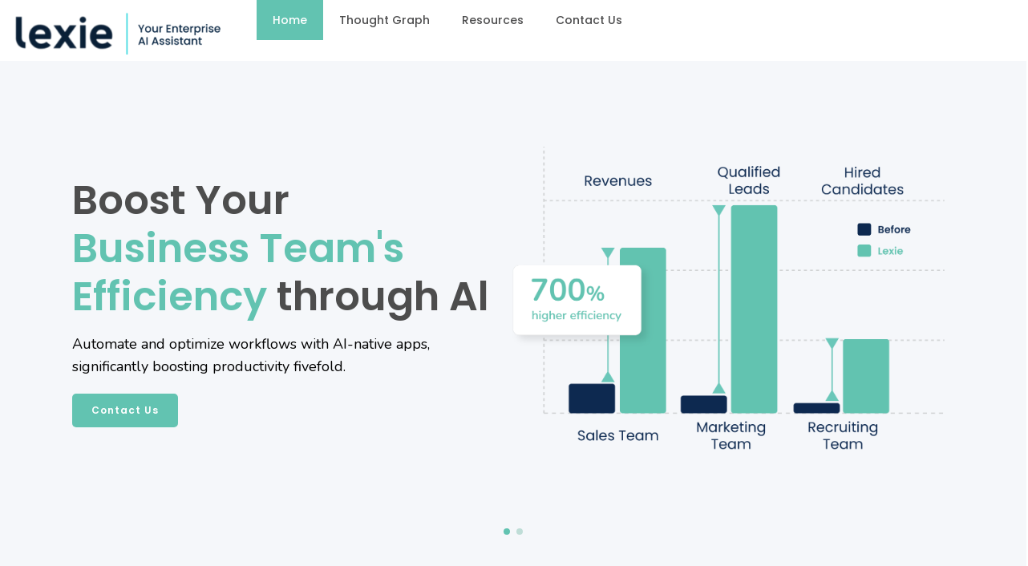

--- FILE ---
content_type: text/html; charset=UTF-8
request_url: https://lexie.ai/
body_size: 17737
content:
<!DOCTYPE html>
<html lang="en-US">
<head>
	<meta charset="UTF-8">
		<title>Lexie&#039;s Website &#8211; Your Enterprise AI Assistant</title>
<meta name='robots' content='max-image-preview:large' />
<link rel='dns-prefetch' href='//www.googletagmanager.com' />
<link rel="alternate" type="application/rss+xml" title="Lexie&#039;s Website &raquo; Feed" href="https://lexie.ai/feed/" />
<link rel="alternate" type="application/rss+xml" title="Lexie&#039;s Website &raquo; Comments Feed" href="https://lexie.ai/comments/feed/" />
<script>
window._wpemojiSettings = {"baseUrl":"https:\/\/s.w.org\/images\/core\/emoji\/14.0.0\/72x72\/","ext":".png","svgUrl":"https:\/\/s.w.org\/images\/core\/emoji\/14.0.0\/svg\/","svgExt":".svg","source":{"concatemoji":"https:\/\/lexie.ai\/wp-includes\/js\/wp-emoji-release.min.js?ver=6.4.7"}};
/*! This file is auto-generated */
!function(i,n){var o,s,e;function c(e){try{var t={supportTests:e,timestamp:(new Date).valueOf()};sessionStorage.setItem(o,JSON.stringify(t))}catch(e){}}function p(e,t,n){e.clearRect(0,0,e.canvas.width,e.canvas.height),e.fillText(t,0,0);var t=new Uint32Array(e.getImageData(0,0,e.canvas.width,e.canvas.height).data),r=(e.clearRect(0,0,e.canvas.width,e.canvas.height),e.fillText(n,0,0),new Uint32Array(e.getImageData(0,0,e.canvas.width,e.canvas.height).data));return t.every(function(e,t){return e===r[t]})}function u(e,t,n){switch(t){case"flag":return n(e,"\ud83c\udff3\ufe0f\u200d\u26a7\ufe0f","\ud83c\udff3\ufe0f\u200b\u26a7\ufe0f")?!1:!n(e,"\ud83c\uddfa\ud83c\uddf3","\ud83c\uddfa\u200b\ud83c\uddf3")&&!n(e,"\ud83c\udff4\udb40\udc67\udb40\udc62\udb40\udc65\udb40\udc6e\udb40\udc67\udb40\udc7f","\ud83c\udff4\u200b\udb40\udc67\u200b\udb40\udc62\u200b\udb40\udc65\u200b\udb40\udc6e\u200b\udb40\udc67\u200b\udb40\udc7f");case"emoji":return!n(e,"\ud83e\udef1\ud83c\udffb\u200d\ud83e\udef2\ud83c\udfff","\ud83e\udef1\ud83c\udffb\u200b\ud83e\udef2\ud83c\udfff")}return!1}function f(e,t,n){var r="undefined"!=typeof WorkerGlobalScope&&self instanceof WorkerGlobalScope?new OffscreenCanvas(300,150):i.createElement("canvas"),a=r.getContext("2d",{willReadFrequently:!0}),o=(a.textBaseline="top",a.font="600 32px Arial",{});return e.forEach(function(e){o[e]=t(a,e,n)}),o}function t(e){var t=i.createElement("script");t.src=e,t.defer=!0,i.head.appendChild(t)}"undefined"!=typeof Promise&&(o="wpEmojiSettingsSupports",s=["flag","emoji"],n.supports={everything:!0,everythingExceptFlag:!0},e=new Promise(function(e){i.addEventListener("DOMContentLoaded",e,{once:!0})}),new Promise(function(t){var n=function(){try{var e=JSON.parse(sessionStorage.getItem(o));if("object"==typeof e&&"number"==typeof e.timestamp&&(new Date).valueOf()<e.timestamp+604800&&"object"==typeof e.supportTests)return e.supportTests}catch(e){}return null}();if(!n){if("undefined"!=typeof Worker&&"undefined"!=typeof OffscreenCanvas&&"undefined"!=typeof URL&&URL.createObjectURL&&"undefined"!=typeof Blob)try{var e="postMessage("+f.toString()+"("+[JSON.stringify(s),u.toString(),p.toString()].join(",")+"));",r=new Blob([e],{type:"text/javascript"}),a=new Worker(URL.createObjectURL(r),{name:"wpTestEmojiSupports"});return void(a.onmessage=function(e){c(n=e.data),a.terminate(),t(n)})}catch(e){}c(n=f(s,u,p))}t(n)}).then(function(e){for(var t in e)n.supports[t]=e[t],n.supports.everything=n.supports.everything&&n.supports[t],"flag"!==t&&(n.supports.everythingExceptFlag=n.supports.everythingExceptFlag&&n.supports[t]);n.supports.everythingExceptFlag=n.supports.everythingExceptFlag&&!n.supports.flag,n.DOMReady=!1,n.readyCallback=function(){n.DOMReady=!0}}).then(function(){return e}).then(function(){var e;n.supports.everything||(n.readyCallback(),(e=n.source||{}).concatemoji?t(e.concatemoji):e.wpemoji&&e.twemoji&&(t(e.twemoji),t(e.wpemoji)))}))}((window,document),window._wpemojiSettings);
</script>
<link rel='stylesheet' id='hfe-widgets-style-css' href='https://lexie.ai/wp-content/plugins/header-footer-elementor/inc/widgets-css/frontend.css?ver=1.6.45' media='all' />
<link rel='stylesheet' id='pa-frontend-css' href='https://lexie.ai/wp-content/uploads/premium-addons-elementor/pa-frontend-4bf220237.min.css?ver=1768689661' media='all' />
<style id='wp-emoji-styles-inline-css'>

	img.wp-smiley, img.emoji {
		display: inline !important;
		border: none !important;
		box-shadow: none !important;
		height: 1em !important;
		width: 1em !important;
		margin: 0 0.07em !important;
		vertical-align: -0.1em !important;
		background: none !important;
		padding: 0 !important;
	}
</style>
<style id='global-styles-inline-css'>
body{--wp--preset--color--black: #000000;--wp--preset--color--cyan-bluish-gray: #abb8c3;--wp--preset--color--white: #ffffff;--wp--preset--color--pale-pink: #f78da7;--wp--preset--color--vivid-red: #cf2e2e;--wp--preset--color--luminous-vivid-orange: #ff6900;--wp--preset--color--luminous-vivid-amber: #fcb900;--wp--preset--color--light-green-cyan: #7bdcb5;--wp--preset--color--vivid-green-cyan: #00d084;--wp--preset--color--pale-cyan-blue: #8ed1fc;--wp--preset--color--vivid-cyan-blue: #0693e3;--wp--preset--color--vivid-purple: #9b51e0;--wp--preset--gradient--vivid-cyan-blue-to-vivid-purple: linear-gradient(135deg,rgba(6,147,227,1) 0%,rgb(155,81,224) 100%);--wp--preset--gradient--light-green-cyan-to-vivid-green-cyan: linear-gradient(135deg,rgb(122,220,180) 0%,rgb(0,208,130) 100%);--wp--preset--gradient--luminous-vivid-amber-to-luminous-vivid-orange: linear-gradient(135deg,rgba(252,185,0,1) 0%,rgba(255,105,0,1) 100%);--wp--preset--gradient--luminous-vivid-orange-to-vivid-red: linear-gradient(135deg,rgba(255,105,0,1) 0%,rgb(207,46,46) 100%);--wp--preset--gradient--very-light-gray-to-cyan-bluish-gray: linear-gradient(135deg,rgb(238,238,238) 0%,rgb(169,184,195) 100%);--wp--preset--gradient--cool-to-warm-spectrum: linear-gradient(135deg,rgb(74,234,220) 0%,rgb(151,120,209) 20%,rgb(207,42,186) 40%,rgb(238,44,130) 60%,rgb(251,105,98) 80%,rgb(254,248,76) 100%);--wp--preset--gradient--blush-light-purple: linear-gradient(135deg,rgb(255,206,236) 0%,rgb(152,150,240) 100%);--wp--preset--gradient--blush-bordeaux: linear-gradient(135deg,rgb(254,205,165) 0%,rgb(254,45,45) 50%,rgb(107,0,62) 100%);--wp--preset--gradient--luminous-dusk: linear-gradient(135deg,rgb(255,203,112) 0%,rgb(199,81,192) 50%,rgb(65,88,208) 100%);--wp--preset--gradient--pale-ocean: linear-gradient(135deg,rgb(255,245,203) 0%,rgb(182,227,212) 50%,rgb(51,167,181) 100%);--wp--preset--gradient--electric-grass: linear-gradient(135deg,rgb(202,248,128) 0%,rgb(113,206,126) 100%);--wp--preset--gradient--midnight: linear-gradient(135deg,rgb(2,3,129) 0%,rgb(40,116,252) 100%);--wp--preset--font-size--small: 13px;--wp--preset--font-size--medium: 20px;--wp--preset--font-size--large: 36px;--wp--preset--font-size--x-large: 42px;--wp--preset--spacing--20: 0.44rem;--wp--preset--spacing--30: 0.67rem;--wp--preset--spacing--40: 1rem;--wp--preset--spacing--50: 1.5rem;--wp--preset--spacing--60: 2.25rem;--wp--preset--spacing--70: 3.38rem;--wp--preset--spacing--80: 5.06rem;--wp--preset--shadow--natural: 6px 6px 9px rgba(0, 0, 0, 0.2);--wp--preset--shadow--deep: 12px 12px 50px rgba(0, 0, 0, 0.4);--wp--preset--shadow--sharp: 6px 6px 0px rgba(0, 0, 0, 0.2);--wp--preset--shadow--outlined: 6px 6px 0px -3px rgba(255, 255, 255, 1), 6px 6px rgba(0, 0, 0, 1);--wp--preset--shadow--crisp: 6px 6px 0px rgba(0, 0, 0, 1);}body { margin: 0;--wp--style--global--content-size: 800px;--wp--style--global--wide-size: 1200px; }.wp-site-blocks > .alignleft { float: left; margin-right: 2em; }.wp-site-blocks > .alignright { float: right; margin-left: 2em; }.wp-site-blocks > .aligncenter { justify-content: center; margin-left: auto; margin-right: auto; }:where(.wp-site-blocks) > * { margin-block-start: 24px; margin-block-end: 0; }:where(.wp-site-blocks) > :first-child:first-child { margin-block-start: 0; }:where(.wp-site-blocks) > :last-child:last-child { margin-block-end: 0; }body { --wp--style--block-gap: 24px; }:where(body .is-layout-flow)  > :first-child:first-child{margin-block-start: 0;}:where(body .is-layout-flow)  > :last-child:last-child{margin-block-end: 0;}:where(body .is-layout-flow)  > *{margin-block-start: 24px;margin-block-end: 0;}:where(body .is-layout-constrained)  > :first-child:first-child{margin-block-start: 0;}:where(body .is-layout-constrained)  > :last-child:last-child{margin-block-end: 0;}:where(body .is-layout-constrained)  > *{margin-block-start: 24px;margin-block-end: 0;}:where(body .is-layout-flex) {gap: 24px;}:where(body .is-layout-grid) {gap: 24px;}body .is-layout-flow > .alignleft{float: left;margin-inline-start: 0;margin-inline-end: 2em;}body .is-layout-flow > .alignright{float: right;margin-inline-start: 2em;margin-inline-end: 0;}body .is-layout-flow > .aligncenter{margin-left: auto !important;margin-right: auto !important;}body .is-layout-constrained > .alignleft{float: left;margin-inline-start: 0;margin-inline-end: 2em;}body .is-layout-constrained > .alignright{float: right;margin-inline-start: 2em;margin-inline-end: 0;}body .is-layout-constrained > .aligncenter{margin-left: auto !important;margin-right: auto !important;}body .is-layout-constrained > :where(:not(.alignleft):not(.alignright):not(.alignfull)){max-width: var(--wp--style--global--content-size);margin-left: auto !important;margin-right: auto !important;}body .is-layout-constrained > .alignwide{max-width: var(--wp--style--global--wide-size);}body .is-layout-flex{display: flex;}body .is-layout-flex{flex-wrap: wrap;align-items: center;}body .is-layout-flex > *{margin: 0;}body .is-layout-grid{display: grid;}body .is-layout-grid > *{margin: 0;}body{padding-top: 0px;padding-right: 0px;padding-bottom: 0px;padding-left: 0px;}a:where(:not(.wp-element-button)){text-decoration: underline;}.wp-element-button, .wp-block-button__link{background-color: #32373c;border-width: 0;color: #fff;font-family: inherit;font-size: inherit;line-height: inherit;padding: calc(0.667em + 2px) calc(1.333em + 2px);text-decoration: none;}.has-black-color{color: var(--wp--preset--color--black) !important;}.has-cyan-bluish-gray-color{color: var(--wp--preset--color--cyan-bluish-gray) !important;}.has-white-color{color: var(--wp--preset--color--white) !important;}.has-pale-pink-color{color: var(--wp--preset--color--pale-pink) !important;}.has-vivid-red-color{color: var(--wp--preset--color--vivid-red) !important;}.has-luminous-vivid-orange-color{color: var(--wp--preset--color--luminous-vivid-orange) !important;}.has-luminous-vivid-amber-color{color: var(--wp--preset--color--luminous-vivid-amber) !important;}.has-light-green-cyan-color{color: var(--wp--preset--color--light-green-cyan) !important;}.has-vivid-green-cyan-color{color: var(--wp--preset--color--vivid-green-cyan) !important;}.has-pale-cyan-blue-color{color: var(--wp--preset--color--pale-cyan-blue) !important;}.has-vivid-cyan-blue-color{color: var(--wp--preset--color--vivid-cyan-blue) !important;}.has-vivid-purple-color{color: var(--wp--preset--color--vivid-purple) !important;}.has-black-background-color{background-color: var(--wp--preset--color--black) !important;}.has-cyan-bluish-gray-background-color{background-color: var(--wp--preset--color--cyan-bluish-gray) !important;}.has-white-background-color{background-color: var(--wp--preset--color--white) !important;}.has-pale-pink-background-color{background-color: var(--wp--preset--color--pale-pink) !important;}.has-vivid-red-background-color{background-color: var(--wp--preset--color--vivid-red) !important;}.has-luminous-vivid-orange-background-color{background-color: var(--wp--preset--color--luminous-vivid-orange) !important;}.has-luminous-vivid-amber-background-color{background-color: var(--wp--preset--color--luminous-vivid-amber) !important;}.has-light-green-cyan-background-color{background-color: var(--wp--preset--color--light-green-cyan) !important;}.has-vivid-green-cyan-background-color{background-color: var(--wp--preset--color--vivid-green-cyan) !important;}.has-pale-cyan-blue-background-color{background-color: var(--wp--preset--color--pale-cyan-blue) !important;}.has-vivid-cyan-blue-background-color{background-color: var(--wp--preset--color--vivid-cyan-blue) !important;}.has-vivid-purple-background-color{background-color: var(--wp--preset--color--vivid-purple) !important;}.has-black-border-color{border-color: var(--wp--preset--color--black) !important;}.has-cyan-bluish-gray-border-color{border-color: var(--wp--preset--color--cyan-bluish-gray) !important;}.has-white-border-color{border-color: var(--wp--preset--color--white) !important;}.has-pale-pink-border-color{border-color: var(--wp--preset--color--pale-pink) !important;}.has-vivid-red-border-color{border-color: var(--wp--preset--color--vivid-red) !important;}.has-luminous-vivid-orange-border-color{border-color: var(--wp--preset--color--luminous-vivid-orange) !important;}.has-luminous-vivid-amber-border-color{border-color: var(--wp--preset--color--luminous-vivid-amber) !important;}.has-light-green-cyan-border-color{border-color: var(--wp--preset--color--light-green-cyan) !important;}.has-vivid-green-cyan-border-color{border-color: var(--wp--preset--color--vivid-green-cyan) !important;}.has-pale-cyan-blue-border-color{border-color: var(--wp--preset--color--pale-cyan-blue) !important;}.has-vivid-cyan-blue-border-color{border-color: var(--wp--preset--color--vivid-cyan-blue) !important;}.has-vivid-purple-border-color{border-color: var(--wp--preset--color--vivid-purple) !important;}.has-vivid-cyan-blue-to-vivid-purple-gradient-background{background: var(--wp--preset--gradient--vivid-cyan-blue-to-vivid-purple) !important;}.has-light-green-cyan-to-vivid-green-cyan-gradient-background{background: var(--wp--preset--gradient--light-green-cyan-to-vivid-green-cyan) !important;}.has-luminous-vivid-amber-to-luminous-vivid-orange-gradient-background{background: var(--wp--preset--gradient--luminous-vivid-amber-to-luminous-vivid-orange) !important;}.has-luminous-vivid-orange-to-vivid-red-gradient-background{background: var(--wp--preset--gradient--luminous-vivid-orange-to-vivid-red) !important;}.has-very-light-gray-to-cyan-bluish-gray-gradient-background{background: var(--wp--preset--gradient--very-light-gray-to-cyan-bluish-gray) !important;}.has-cool-to-warm-spectrum-gradient-background{background: var(--wp--preset--gradient--cool-to-warm-spectrum) !important;}.has-blush-light-purple-gradient-background{background: var(--wp--preset--gradient--blush-light-purple) !important;}.has-blush-bordeaux-gradient-background{background: var(--wp--preset--gradient--blush-bordeaux) !important;}.has-luminous-dusk-gradient-background{background: var(--wp--preset--gradient--luminous-dusk) !important;}.has-pale-ocean-gradient-background{background: var(--wp--preset--gradient--pale-ocean) !important;}.has-electric-grass-gradient-background{background: var(--wp--preset--gradient--electric-grass) !important;}.has-midnight-gradient-background{background: var(--wp--preset--gradient--midnight) !important;}.has-small-font-size{font-size: var(--wp--preset--font-size--small) !important;}.has-medium-font-size{font-size: var(--wp--preset--font-size--medium) !important;}.has-large-font-size{font-size: var(--wp--preset--font-size--large) !important;}.has-x-large-font-size{font-size: var(--wp--preset--font-size--x-large) !important;}
.wp-block-navigation a:where(:not(.wp-element-button)){color: inherit;}
.wp-block-pullquote{font-size: 1.5em;line-height: 1.6;}
</style>
<link rel='stylesheet' id='wpda_wpdp_public-css' href='https://lexie.ai/wp-content/plugins/wp-data-access/public/../assets/css/wpda_public.css?ver=5.5.35' media='all' />
<link rel='stylesheet' id='hfe-style-css' href='https://lexie.ai/wp-content/plugins/header-footer-elementor/assets/css/header-footer-elementor.css?ver=1.6.45' media='all' />
<link rel='stylesheet' id='hello-elementor-theme-style-css' href='https://lexie.ai/wp-content/themes/hello-elementor/assets/css/theme.css?ver=3.4.5' media='all' />
<link rel='stylesheet' id='elementor-frontend-css' href='https://lexie.ai/wp-content/uploads/elementor/css/custom-frontend.min.css?ver=1768285705' media='all' />
<link rel='stylesheet' id='eael-general-css' href='https://lexie.ai/wp-content/plugins/essential-addons-for-elementor-lite/assets/front-end/css/view/general.min.css?ver=5.9.14' media='all' />
<link rel='stylesheet' id='eael-174-css' href='https://lexie.ai/wp-content/uploads/essential-addons-elementor/eael-174.css?ver=1768150858' media='all' />
<link rel='stylesheet' id='elementor-post-130-css' href='https://lexie.ai/wp-content/uploads/elementor/css/post-130.css?ver=1768285705' media='all' />
<link rel='stylesheet' id='widget-image-css' href='https://lexie.ai/wp-content/plugins/elementor/assets/css/widget-image.min.css?ver=3.27.7' media='all' />
<link rel='stylesheet' id='elementor-icons-css' href='https://lexie.ai/wp-content/plugins/elementor/assets/lib/eicons/css/elementor-icons.min.css?ver=5.35.0' media='all' />
<link rel='stylesheet' id='e-animation-fadeInLeft-css' href='https://lexie.ai/wp-content/plugins/elementor/assets/lib/animations/styles/fadeInLeft.min.css?ver=3.27.7' media='all' />
<link rel='stylesheet' id='widget-heading-css' href='https://lexie.ai/wp-content/plugins/elementor/assets/css/widget-heading.min.css?ver=3.27.7' media='all' />
<link rel='stylesheet' id='widget-divider-css' href='https://lexie.ai/wp-content/plugins/elementor/assets/css/widget-divider.min.css?ver=3.27.7' media='all' />
<link rel='stylesheet' id='widget-video-css' href='https://lexie.ai/wp-content/plugins/elementor/assets/css/widget-video.min.css?ver=3.27.7' media='all' />
<link rel='stylesheet' id='e-shapes-css' href='https://lexie.ai/wp-content/plugins/elementor/assets/css/conditionals/shapes.min.css?ver=3.27.7' media='all' />
<link rel='stylesheet' id='widget-text-editor-css' href='https://lexie.ai/wp-content/plugins/elementor/assets/css/widget-text-editor.min.css?ver=3.27.7' media='all' />
<link rel='stylesheet' id='e-animation-fadeInRight-css' href='https://lexie.ai/wp-content/plugins/elementor/assets/lib/animations/styles/fadeInRight.min.css?ver=3.27.7' media='all' />
<link rel='stylesheet' id='elementor-post-174-css' href='https://lexie.ai/wp-content/uploads/elementor/css/post-174.css?ver=1768285706' media='all' />
<link rel='stylesheet' id='eael-177-css' href='https://lexie.ai/wp-content/uploads/essential-addons-elementor/eael-177.css?ver=1768150858' media='all' />
<link rel='stylesheet' id='elementor-post-177-css' href='https://lexie.ai/wp-content/uploads/elementor/css/post-177.css?ver=1768285706' media='all' />
<link rel='stylesheet' id='hello-elementor-css' href='https://lexie.ai/wp-content/themes/hello-elementor/assets/css/reset.css?ver=3.4.5' media='all' />
<link rel='stylesheet' id='hello-elementor-header-footer-css' href='https://lexie.ai/wp-content/themes/hello-elementor/assets/css/header-footer.css?ver=3.4.5' media='all' />
<link rel='stylesheet' id='hfe-icons-list-css' href='https://lexie.ai/wp-content/plugins/elementor/assets/css/widget-icon-list.min.css?ver=3.24.3' media='all' />
<link rel='stylesheet' id='hfe-social-icons-css' href='https://lexie.ai/wp-content/plugins/elementor/assets/css/widget-social-icons.min.css?ver=3.24.0' media='all' />
<link rel='stylesheet' id='hfe-social-share-icons-brands-css' href='https://lexie.ai/wp-content/plugins/elementor/assets/lib/font-awesome/css/brands.css?ver=5.15.3' media='all' />
<link rel='stylesheet' id='hfe-social-share-icons-fontawesome-css' href='https://lexie.ai/wp-content/plugins/elementor/assets/lib/font-awesome/css/fontawesome.css?ver=5.15.3' media='all' />
<link rel='stylesheet' id='hfe-nav-menu-icons-css' href='https://lexie.ai/wp-content/plugins/elementor/assets/lib/font-awesome/css/solid.css?ver=5.15.3' media='all' />
<link rel='stylesheet' id='elementor-gf-local-roboto-css' href='https://lexie.ai/wp-content/uploads/elementor/google-fonts/css/roboto.css?ver=1737475559' media='all' />
<link rel='stylesheet' id='elementor-gf-local-robotoslab-css' href='https://lexie.ai/wp-content/uploads/elementor/google-fonts/css/robotoslab.css?ver=1737475560' media='all' />
<link rel='stylesheet' id='elementor-gf-local-poppins-css' href='https://lexie.ai/wp-content/uploads/elementor/google-fonts/css/poppins.css?ver=1737475561' media='all' />
<link rel='stylesheet' id='elementor-gf-local-nunito-css' href='https://lexie.ai/wp-content/uploads/elementor/google-fonts/css/nunito.css?ver=1737475563' media='all' />
<link rel="stylesheet" type="text/css" href="https://lexie.ai/wp-content/plugins/smart-slider-3/Public/SmartSlider3/Application/Frontend/Assets/dist/smartslider.min.css?ver=78442573" media="all">
<link rel="stylesheet" type="text/css" href="https://fonts.googleapis.com/css?display=swap&amp;family=Poppins%3A300%2C400%7CNunito%3A300%2C400" media="all">
<style data-related="n2-ss-3">div#n2-ss-3 .n2-ss-slider-1{display:grid;position:relative;}div#n2-ss-3 .n2-ss-slider-2{display:grid;position:relative;overflow:hidden;padding:0px 0px 0px 0px;border:0px solid RGBA(62,62,62,1);border-radius:0px;background-clip:padding-box;background-repeat:repeat;background-position:50% 50%;background-size:cover;background-attachment:scroll;z-index:1;}div#n2-ss-3:not(.n2-ss-loaded) .n2-ss-slider-2{background-image:none !important;}div#n2-ss-3 .n2-ss-slider-3{display:grid;grid-template-areas:'cover';position:relative;overflow:hidden;z-index:10;}div#n2-ss-3 .n2-ss-slider-3 > *{grid-area:cover;}div#n2-ss-3 .n2-ss-slide-backgrounds,div#n2-ss-3 .n2-ss-slider-3 > .n2-ss-divider{position:relative;}div#n2-ss-3 .n2-ss-slide-backgrounds{z-index:10;}div#n2-ss-3 .n2-ss-slide-backgrounds > *{overflow:hidden;}div#n2-ss-3 .n2-ss-slide-background{transform:translateX(-100000px);}div#n2-ss-3 .n2-ss-slider-4{place-self:center;position:relative;width:100%;height:100%;z-index:20;display:grid;grid-template-areas:'slide';}div#n2-ss-3 .n2-ss-slider-4 > *{grid-area:slide;}div#n2-ss-3.n2-ss-full-page--constrain-ratio .n2-ss-slider-4{height:auto;}div#n2-ss-3 .n2-ss-slide{display:grid;place-items:center;grid-auto-columns:100%;position:relative;z-index:20;-webkit-backface-visibility:hidden;transform:translateX(-100000px);}div#n2-ss-3 .n2-ss-slide{perspective:1500px;}div#n2-ss-3 .n2-ss-slide-active{z-index:21;}.n2-ss-background-animation{position:absolute;top:0;left:0;width:100%;height:100%;z-index:3;}div#n2-ss-3 .n2-ss-button-container,div#n2-ss-3 .n2-ss-button-container a{display:block;}div#n2-ss-3 .n2-ss-button-container--non-full-width,div#n2-ss-3 .n2-ss-button-container--non-full-width a{display:inline-block;}div#n2-ss-3 .n2-ss-button-container.n2-ss-nowrap{white-space:nowrap;}div#n2-ss-3 .n2-ss-button-container a div{display:inline;font-size:inherit;text-decoration:inherit;color:inherit;line-height:inherit;font-family:inherit;font-weight:inherit;}div#n2-ss-3 .n2-ss-button-container a > div{display:inline-flex;align-items:center;vertical-align:top;}div#n2-ss-3 .n2-ss-button-container span{font-size:100%;vertical-align:baseline;}div#n2-ss-3 .n2-ss-button-container a[data-iconplacement="left"] span{margin-right:0.3em;}div#n2-ss-3 .n2-ss-button-container a[data-iconplacement="right"] span{margin-left:0.3em;}div#n2-ss-3 .n2-ss-control-bullet{visibility:hidden;text-align:center;justify-content:center;z-index:14;}div#n2-ss-3 .n2-ss-control-bullet--calculate-size{left:0 !important;}div#n2-ss-3 .n2-ss-control-bullet-horizontal.n2-ss-control-bullet-fullsize{width:100%;}div#n2-ss-3 .n2-ss-control-bullet-vertical.n2-ss-control-bullet-fullsize{height:100%;flex-flow:column;}div#n2-ss-3 .nextend-bullet-bar{display:inline-flex;vertical-align:top;visibility:visible;align-items:center;flex-wrap:wrap;}div#n2-ss-3 .n2-bar-justify-content-left{justify-content:flex-start;}div#n2-ss-3 .n2-bar-justify-content-center{justify-content:center;}div#n2-ss-3 .n2-bar-justify-content-right{justify-content:flex-end;}div#n2-ss-3 .n2-ss-control-bullet-vertical > .nextend-bullet-bar{flex-flow:column;}div#n2-ss-3 .n2-ss-control-bullet-fullsize > .nextend-bullet-bar{display:flex;}div#n2-ss-3 .n2-ss-control-bullet-horizontal.n2-ss-control-bullet-fullsize > .nextend-bullet-bar{flex:1 1 auto;}div#n2-ss-3 .n2-ss-control-bullet-vertical.n2-ss-control-bullet-fullsize > .nextend-bullet-bar{height:100%;}div#n2-ss-3 .nextend-bullet-bar .n2-bullet{cursor:pointer;transition:background-color 0.4s;}div#n2-ss-3 .nextend-bullet-bar .n2-bullet.n2-active{cursor:default;}div#n2-ss-3 div.n2-ss-bullet-thumbnail-container{position:absolute;z-index:10000000;}div#n2-ss-3 .n2-ss-bullet-thumbnail-container .n2-ss-bullet-thumbnail{background-size:cover;background-repeat:no-repeat;background-position:center;}div#n2-ss-3 .n-uc-Fjvyu081qJeK-inner{border-width:0px 0px 0px 0px ;border-style:solid;border-color:RGBA(255,255,255,1);}div#n2-ss-3 .n-uc-Fjvyu081qJeK-inner:HOVER{border-width:0px 0px 0px 0px ;border-style:solid;border-color:RGBA(255,255,255,1);}div#n2-ss-3 .n2-font-ceddfb3787c2ccf1d8cb7cb32dbde778-hover{font-family: 'Poppins';color: #4D4D4D;font-size:312.5%;text-shadow: none;line-height: 1.2;font-weight: normal;font-style: normal;text-decoration: none;text-align: left;letter-spacing: normal;word-spacing: normal;text-transform: none;font-weight: 600;}div#n2-ss-3 .n2-font-019b27d40bc298238350ca77c1d5b33e-hover{font-family: 'Poppins';color: #4D4D4D;font-size:162.5%;text-shadow: none;line-height: 1.2;font-weight: normal;font-style: normal;text-decoration: none;text-align: center;letter-spacing: normal;word-spacing: normal;text-transform: none;font-weight: 600;}div#n2-ss-3 .n2-font-3f9df92bf043aafd6a1cc7f50c7c3f74-paragraph{font-family: 'Nunito';color: #000000;font-size:112.5%;text-shadow: none;line-height: 1.6;font-weight: normal;font-style: normal;text-decoration: none;text-align: inherit;letter-spacing: normal;word-spacing: normal;text-transform: none;font-weight: 400;}div#n2-ss-3 .n2-font-3f9df92bf043aafd6a1cc7f50c7c3f74-paragraph a, div#n2-ss-3 .n2-font-3f9df92bf043aafd6a1cc7f50c7c3f74-paragraph a:FOCUS{font-family: 'Nunito';color: #1890d7;font-size:100%;text-shadow: none;line-height: 1.6;font-weight: normal;font-style: normal;text-decoration: none;text-align: inherit;letter-spacing: normal;word-spacing: normal;text-transform: none;font-weight: 400;}div#n2-ss-3 .n2-font-3f9df92bf043aafd6a1cc7f50c7c3f74-paragraph a:HOVER, div#n2-ss-3 .n2-font-3f9df92bf043aafd6a1cc7f50c7c3f74-paragraph a:ACTIVE{font-family: 'Nunito';color: #1890d7;font-size:100%;text-shadow: none;line-height: 1.6;font-weight: normal;font-style: normal;text-decoration: none;text-align: inherit;letter-spacing: normal;word-spacing: normal;text-transform: none;font-weight: 400;}div#n2-ss-3 .n2-font-a914de9e999468b292159dcd7c9a160c-paragraph{font-family: 'Nunito';color: #000000;font-size:112.5%;text-shadow: none;line-height: 1.6;font-weight: normal;font-style: normal;text-decoration: none;text-align: center;letter-spacing: normal;word-spacing: normal;text-transform: none;font-weight: 400;}div#n2-ss-3 .n2-font-a914de9e999468b292159dcd7c9a160c-paragraph a, div#n2-ss-3 .n2-font-a914de9e999468b292159dcd7c9a160c-paragraph a:FOCUS{font-family: 'Nunito';color: #1890d7;font-size:100%;text-shadow: none;line-height: 1.6;font-weight: normal;font-style: normal;text-decoration: none;text-align: center;letter-spacing: normal;word-spacing: normal;text-transform: none;font-weight: 400;}div#n2-ss-3 .n2-font-a914de9e999468b292159dcd7c9a160c-paragraph a:HOVER, div#n2-ss-3 .n2-font-a914de9e999468b292159dcd7c9a160c-paragraph a:ACTIVE{font-family: 'Nunito';color: #1890d7;font-size:100%;text-shadow: none;line-height: 1.6;font-weight: normal;font-style: normal;text-decoration: none;text-align: center;letter-spacing: normal;word-spacing: normal;text-transform: none;font-weight: 400;}div#n2-ss-3 .n2-font-e884f668f2a949bfc6ad8647ea006058-link a{font-family: 'Poppins';color: #ffffff;font-size:75%;text-shadow: none;line-height: 1.5;font-weight: normal;font-style: normal;text-decoration: none;text-align: center;letter-spacing: 1px;word-spacing: normal;text-transform: none;font-weight: 600;}div#n2-ss-3 .n2-font-e884f668f2a949bfc6ad8647ea006058-link a:HOVER, div#n2-ss-3 .n2-font-e884f668f2a949bfc6ad8647ea006058-link a:ACTIVE, div#n2-ss-3 .n2-font-e884f668f2a949bfc6ad8647ea006058-link a:FOCUS{color: #0568f6;}div#n2-ss-3 .n2-style-3e34cdab2ace4e3a9dccb4d57745388f-heading{background: #62C3B1;opacity:1;padding:1em 2em 1em 2em ;box-shadow: none;border: 0px solid RGBA(0,0,0,1);border-radius:5px;}div#n2-ss-3 .n2-style-3e34cdab2ace4e3a9dccb4d57745388f-heading:Hover, div#n2-ss-3 .n2-style-3e34cdab2ace4e3a9dccb4d57745388f-heading:ACTIVE, div#n2-ss-3 .n2-style-3e34cdab2ace4e3a9dccb4d57745388f-heading:FOCUS{background: #ffffff;}div#n2-ss-3 .n-uc-LnImbm1HgUAv-inner{border-width:0px 0px 0px 0px ;border-style:solid;border-color:RGBA(255,255,255,1);}div#n2-ss-3 .n-uc-LnImbm1HgUAv-inner:HOVER{border-width:0px 0px 0px 0px ;border-style:solid;border-color:RGBA(255,255,255,1);}div#n2-ss-3 .n-uc-hkb3BhaTr9Ke-inner{border-width:0px 0px 0px 0px ;border-style:solid;border-color:RGBA(255,255,255,1);}div#n2-ss-3 .n-uc-hkb3BhaTr9Ke-inner:HOVER{border-width:0px 0px 0px 0px ;border-style:solid;border-color:RGBA(255,255,255,1);}div#n2-ss-3 .n2-font-54056c959e582c8fab04b944f06c94c1-hover{font-family: 'Poppins';color: #4D4D4D;font-size:350%;text-shadow: none;line-height: 1.2;font-weight: normal;font-style: normal;text-decoration: none;text-align: left;letter-spacing: normal;word-spacing: normal;text-transform: none;font-weight: 600;}div#n2-ss-3 .n-uc-lS1ZK1mni0DZ-inner{border-width:0px 0px 0px 0px ;border-style:solid;border-color:RGBA(255,255,255,1);}div#n2-ss-3 .n-uc-lS1ZK1mni0DZ-inner:HOVER{border-width:0px 0px 0px 0px ;border-style:solid;border-color:RGBA(255,255,255,1);}div#n2-ss-3 .n2-style-2673654186281f2d143ab516a9bad42c-dot{background: #BFDDD7;opacity:1;padding:4px 4px 4px 4px ;box-shadow: none;border: 0px solid RGBA(98,195,177,1);border-radius:50px;margin:4px;}div#n2-ss-3 .n2-style-2673654186281f2d143ab516a9bad42c-dot.n2-active, div#n2-ss-3 .n2-style-2673654186281f2d143ab516a9bad42c-dot:HOVER, div#n2-ss-3 .n2-style-2673654186281f2d143ab516a9bad42c-dot:FOCUS{background: #62C3B1;border: 0px solid RGBA(98,195,177,1);}div#n2-ss-3 .n2-ss-slide-limiter{max-width:1200px;}div#n2-ss-3 .n-uc-v5r42XGBAmww{padding:10px 0px 10px 0px}div#n2-ss-3 .n-uc-IbNOabpfT5aE-inner{padding:0px 0px 0px 0px;justify-content:center}div#n2-ss-3 .n-uc-IbNOabpfT5aE{max-width: 1120px;align-self:center;}div#n2-ss-3 .n-uc-dtwtw9DVCwgQ-inner{padding:10px 0px 10px 0px}div#n2-ss-3 .n-uc-dtwtw9DVCwgQ-inner > .n2-ss-layer-row-inner{width:calc(100% + 1px);margin:-0px;flex-wrap:nowrap;}div#n2-ss-3 .n-uc-dtwtw9DVCwgQ-inner > .n2-ss-layer-row-inner > .n2-ss-layer[data-sstype="col"]{margin:0px}div#n2-ss-3 .n-uc-Fjvyu081qJeK-inner{padding:10px 10px 10px 10px;text-align:left;--ssselfalign:var(--ss-fs);;justify-content:center}div#n2-ss-3 .n-uc-Fjvyu081qJeK{width:40%}div#n2-ss-3 .n-uc-Hm7EkfcfTIMe{--margin-top:15px}div#n2-ss-3 .n-uc-17d75b012c578{--margin-top:15px}div#n2-ss-3 .n-uc-YDuU6K8OvYbv{--margin-top:20px}div#n2-ss-3 .n-uc-LnImbm1HgUAv-inner{padding:0px 0px 0px 0px;text-align:left;--ssselfalign:var(--ss-fs);;justify-content:center}div#n2-ss-3 .n-uc-LnImbm1HgUAv{max-width: 575px;width:60%}div#n2-ss-3 .n-uc-87lAFDky76Ny{max-width:560px;align-self:center;}div#n2-ss-3 .n-uc-tSaRvbTHVMuF{padding:10px 0px 10px 0px}div#n2-ss-3 .n-uc-aLeuyIFjvpX9-inner{padding:0px 0px 0px 0px;justify-content:center}div#n2-ss-3 .n-uc-aLeuyIFjvpX9{max-width: 1120px;align-self:center;}div#n2-ss-3 .n-uc-j0z3sLHHjHJC-inner{padding:10px 0px 10px 0px}div#n2-ss-3 .n-uc-j0z3sLHHjHJC-inner > .n2-ss-layer-row-inner{width:calc(100% + 1px);margin:-0px;flex-wrap:nowrap;}div#n2-ss-3 .n-uc-j0z3sLHHjHJC-inner > .n2-ss-layer-row-inner > .n2-ss-layer[data-sstype="col"]{margin:0px}div#n2-ss-3 .n-uc-hkb3BhaTr9Ke-inner{padding:10px 10px 10px 10px;text-align:left;--ssselfalign:var(--ss-fs);;justify-content:center}div#n2-ss-3 .n-uc-hkb3BhaTr9Ke{width:40%}div#n2-ss-3 .n-uc-oqYhQ9oj8aAa{--margin-top:15px;max-width:495px}div#n2-ss-3 .n-uc-1f82b90067f79{--margin-top:15px;max-width:495px}div#n2-ss-3 .n-uc-OANksOZXrD06{--margin-top:20px}div#n2-ss-3 .n-uc-lS1ZK1mni0DZ-inner{padding:0px 0px 0px 0px;text-align:left;--ssselfalign:var(--ss-fs);;justify-content:center}div#n2-ss-3 .n-uc-lS1ZK1mni0DZ{max-width: 575px;width:60%}div#n2-ss-3 .n-uc-xfk6H6R0G8gS{max-width:560px;align-self:var(--ss-fe);}@media (min-width: 1200px){div#n2-ss-3 .n-uc-W3soSJ2p2JU3{display:none}div#n2-ss-3 .n-uc-17d75b012c578{display:none}div#n2-ss-3 .n-uc-1c9e52eab7b65{display:none}div#n2-ss-3 .n-uc-1f82b90067f79{display:none}div#n2-ss-3 [data-hide-desktopportrait="1"]{display: none !important;}}@media (orientation: landscape) and (max-width: 1199px) and (min-width: 901px),(orientation: portrait) and (max-width: 1199px) and (min-width: 701px){div#n2-ss-3 .n-uc-v5r42XGBAmww{padding:10px 50px 10px 50px}div#n2-ss-3 .n-uc-dtwtw9DVCwgQ-inner{padding:10px 0px 10px 0px}div#n2-ss-3 .n-uc-dtwtw9DVCwgQ-inner > .n2-ss-layer-row-inner{width:calc(100% + 21px);margin:-10px;flex-wrap:nowrap;}div#n2-ss-3 .n-uc-dtwtw9DVCwgQ-inner > .n2-ss-layer-row-inner > .n2-ss-layer[data-sstype="col"]{margin:10px}div#n2-ss-3 .n-uc-Fjvyu081qJeK-inner{padding:10px 0px 10px 0px}div#n2-ss-3 .n-uc-Fjvyu081qJeK{width:40%}div#n2-ss-3 .n-uc-gDGZ7ANbUsfY{display:none}div#n2-ss-3 .n-uc-Hm7EkfcfTIMe{display:none;--ssfont-scale:0.9}div#n2-ss-3 .n-uc-17d75b012c578{--ssfont-scale:0.9}div#n2-ss-3 .n-uc-YDuU6K8OvYbv{--ssfont-scale:0.8}div#n2-ss-3 .n-uc-LnImbm1HgUAv{width:60%}div#n2-ss-3 .n-uc-tSaRvbTHVMuF{padding:10px 50px 10px 50px}div#n2-ss-3 .n-uc-j0z3sLHHjHJC-inner{padding:10px 0px 10px 0px}div#n2-ss-3 .n-uc-j0z3sLHHjHJC-inner > .n2-ss-layer-row-inner{width:calc(100% + 21px);margin:-10px;flex-wrap:nowrap;}div#n2-ss-3 .n-uc-j0z3sLHHjHJC-inner > .n2-ss-layer-row-inner > .n2-ss-layer[data-sstype="col"]{margin:10px}div#n2-ss-3 .n-uc-hkb3BhaTr9Ke-inner{padding:10px 0px 10px 0px}div#n2-ss-3 .n-uc-hkb3BhaTr9Ke{width:40%}div#n2-ss-3 .n-uc-1aa8fdc35ada6{display:none}div#n2-ss-3 .n-uc-oqYhQ9oj8aAa{display:none;--ssfont-scale:0.9}div#n2-ss-3 .n-uc-1f82b90067f79{--ssfont-scale:0.9}div#n2-ss-3 .n-uc-OANksOZXrD06{align-self:center;;--ssfont-scale:0.8}div#n2-ss-3 .n-uc-lS1ZK1mni0DZ{width:60%}div#n2-ss-3 [data-hide-tabletportrait="1"]{display: none !important;}}@media (orientation: landscape) and (max-width: 900px),(orientation: portrait) and (max-width: 700px){div#n2-ss-3 .n-uc-v5r42XGBAmww{padding:10px 10px 35px 10px}div#n2-ss-3 .n-uc-dtwtw9DVCwgQ-inner{padding:0px 0px 0px 0px}div#n2-ss-3 .n-uc-dtwtw9DVCwgQ-inner > .n2-ss-layer-row-inner{width:calc(100% + 21px);margin:-10px;flex-wrap:wrap;}div#n2-ss-3 .n-uc-dtwtw9DVCwgQ-inner > .n2-ss-layer-row-inner > .n2-ss-layer[data-sstype="col"]{margin:10px}div#n2-ss-3 .n-uc-dtwtw9DVCwgQ{max-width:400px}div#n2-ss-3 .n-uc-Fjvyu081qJeK-inner{padding:10px 0px 10px 0px}div#n2-ss-3 .n-uc-Fjvyu081qJeK{order: 2;width:calc(100% - 20px)}div#n2-ss-3 .n-uc-gDGZ7ANbUsfY{display:none}div#n2-ss-3 .n-uc-Hm7EkfcfTIMe{--margin-top:10px;--margin-right:10px;--margin-bottom:10px;--margin-left:10px;display:none;--ssfont-scale:0.7}div#n2-ss-3 .n-uc-17d75b012c578{--margin-top:10px;--margin-right:10px;--margin-bottom:10px;--margin-left:10px;--ssfont-scale:0.7}div#n2-ss-3 .n-uc-YDuU6K8OvYbv{--margin-top:10px;--margin-right:10px;--margin-bottom:10px;--margin-left:10px;align-self:center;;--ssfont-scale:0.8}div#n2-ss-3 .n-uc-LnImbm1HgUAv-inner{text-align:center;--ssselfalign:center;}div#n2-ss-3 .n-uc-LnImbm1HgUAv{order: 1;width:calc(100% - 20px)}div#n2-ss-3 .n-uc-87lAFDky76Ny{max-width:280px}div#n2-ss-3 .n-uc-tSaRvbTHVMuF{padding:30px 30px 30px 30px}div#n2-ss-3 .n-uc-j0z3sLHHjHJC-inner{padding:0px 0px 0px 0px}div#n2-ss-3 .n-uc-j0z3sLHHjHJC-inner > .n2-ss-layer-row-inner{width:calc(100% + 21px);margin:-10px;flex-wrap:wrap;}div#n2-ss-3 .n-uc-j0z3sLHHjHJC-inner > .n2-ss-layer-row-inner > .n2-ss-layer[data-sstype="col"]{margin:10px}div#n2-ss-3 .n-uc-j0z3sLHHjHJC{max-width:400px}div#n2-ss-3 .n-uc-hkb3BhaTr9Ke-inner{padding:10px 0px 10px 0px}div#n2-ss-3 .n-uc-hkb3BhaTr9Ke{order: 2;width:calc(100% - 20px)}div#n2-ss-3 .n-uc-1aa8fdc35ada6{display:none}div#n2-ss-3 .n-uc-oqYhQ9oj8aAa{display:none;--ssfont-scale:0.7}div#n2-ss-3 .n-uc-1f82b90067f79{--ssfont-scale:0.7}div#n2-ss-3 .n-uc-OANksOZXrD06{--margin-top:10px;align-self:center;;--ssfont-scale:0.8}div#n2-ss-3 .n-uc-lS1ZK1mni0DZ-inner{text-align:center;--ssselfalign:center;}div#n2-ss-3 .n-uc-lS1ZK1mni0DZ{order: 1;width:calc(100% - 20px)}div#n2-ss-3 .n-uc-xfk6H6R0G8gS{max-width:300px;align-self:center;}div#n2-ss-3 [data-hide-mobileportrait="1"]{display: none !important;}}</style>
<script src="https://lexie.ai/wp-includes/js/jquery/jquery.min.js?ver=3.7.1" id="jquery-core-js"></script>
<script src="https://lexie.ai/wp-includes/js/jquery/jquery-migrate.min.js?ver=3.4.1" id="jquery-migrate-js"></script>
<script src="https://lexie.ai/wp-includes/js/underscore.min.js?ver=1.13.4" id="underscore-js"></script>
<script src="https://lexie.ai/wp-includes/js/backbone.min.js?ver=1.5.0" id="backbone-js"></script>
<script id="wp-api-request-js-extra">
var wpApiSettings = {"root":"https:\/\/lexie.ai\/wp-json\/","nonce":"a0bb4bf653","versionString":"wp\/v2\/"};
</script>
<script src="https://lexie.ai/wp-includes/js/api-request.min.js?ver=6.4.7" id="wp-api-request-js"></script>
<script src="https://lexie.ai/wp-includes/js/wp-api.min.js?ver=6.4.7" id="wp-api-js"></script>
<script id="wpda_rest_api-js-extra">
var wpdaApiSettings = {"path":"wpda"};
</script>
<script src="https://lexie.ai/wp-content/plugins/wp-data-access/public/../assets/js/wpda_rest_api.js?ver=5.5.35" id="wpda_rest_api-js"></script>
<link rel="https://api.w.org/" href="https://lexie.ai/wp-json/" /><link rel="alternate" type="application/json" href="https://lexie.ai/wp-json/wp/v2/pages/174" /><link rel="EditURI" type="application/rsd+xml" title="RSD" href="https://lexie.ai/xmlrpc.php?rsd" />
<meta name="generator" content="WordPress 6.4.7" />
<link rel="canonical" href="https://lexie.ai/" />
<link rel='shortlink' href='https://lexie.ai/' />
<link rel="alternate" type="application/json+oembed" href="https://lexie.ai/wp-json/oembed/1.0/embed?url=https%3A%2F%2Flexie.ai%2F" />
<link rel="alternate" type="text/xml+oembed" href="https://lexie.ai/wp-json/oembed/1.0/embed?url=https%3A%2F%2Flexie.ai%2F&#038;format=xml" />
<meta name="generator" content="Site Kit by Google 1.170.0" /><meta name="generator" content="Elementor 3.27.7; features: e_font_icon_svg, additional_custom_breakpoints, e_local_google_fonts, e_element_cache; settings: css_print_method-external, google_font-enabled, font_display-swap">
			<style>
				.e-con.e-parent:nth-of-type(n+4):not(.e-lazyloaded):not(.e-no-lazyload),
				.e-con.e-parent:nth-of-type(n+4):not(.e-lazyloaded):not(.e-no-lazyload) * {
					background-image: none !important;
				}
				@media screen and (max-height: 1024px) {
					.e-con.e-parent:nth-of-type(n+3):not(.e-lazyloaded):not(.e-no-lazyload),
					.e-con.e-parent:nth-of-type(n+3):not(.e-lazyloaded):not(.e-no-lazyload) * {
						background-image: none !important;
					}
				}
				@media screen and (max-height: 640px) {
					.e-con.e-parent:nth-of-type(n+2):not(.e-lazyloaded):not(.e-no-lazyload),
					.e-con.e-parent:nth-of-type(n+2):not(.e-lazyloaded):not(.e-no-lazyload) * {
						background-image: none !important;
					}
				}
			</style>
			<link rel="icon" href="https://lexie.ai/wp-content/uploads/2024/03/11.svg" sizes="32x32" />
<link rel="icon" href="https://lexie.ai/wp-content/uploads/2024/03/11.svg" sizes="192x192" />
<link rel="apple-touch-icon" href="https://lexie.ai/wp-content/uploads/2024/03/11.svg" />
<meta name="msapplication-TileImage" content="https://lexie.ai/wp-content/uploads/2024/03/11.svg" />
	<meta name="viewport" content="width=device-width, initial-scale=1.0, viewport-fit=cover" /><script>(function(){this._N2=this._N2||{_r:[],_d:[],r:function(){this._r.push(arguments)},d:function(){this._d.push(arguments)}}}).call(window);</script><script src="https://lexie.ai/wp-content/plugins/smart-slider-3/Public/SmartSlider3/Application/Frontend/Assets/dist/n2.min.js?ver=78442573" defer async></script>
<script src="https://lexie.ai/wp-content/plugins/smart-slider-3/Public/SmartSlider3/Application/Frontend/Assets/dist/smartslider-frontend.min.js?ver=78442573" defer async></script>
<script src="https://lexie.ai/wp-content/plugins/smart-slider-3/Public/SmartSlider3/Slider/SliderType/Simple/Assets/dist/ss-simple.min.js?ver=78442573" defer async></script>
<script src="https://lexie.ai/wp-content/plugins/smart-slider-3/Public/SmartSlider3/Widget/Bullet/Assets/dist/w-bullet.min.js?ver=78442573" defer async></script>
<script>_N2.r('documentReady',function(){_N2.r(["documentReady","smartslider-frontend","SmartSliderWidgetBulletTransition","ss-simple"],function(){new _N2.SmartSliderSimple('n2-ss-3',{"admin":false,"background.video.mobile":1,"loadingTime":2000,"alias":{"id":0,"smoothScroll":0,"slideSwitch":0,"scroll":1},"align":"normal","isDelayed":0,"responsive":{"mediaQueries":{"all":false,"desktopportrait":["(min-width: 1200px)"],"tabletportrait":["(orientation: landscape) and (max-width: 1199px) and (min-width: 901px)","(orientation: portrait) and (max-width: 1199px) and (min-width: 701px)"],"mobileportrait":["(orientation: landscape) and (max-width: 900px)","(orientation: portrait) and (max-width: 700px)"]},"base":{"slideOuterWidth":1200,"slideOuterHeight":600,"sliderWidth":1200,"sliderHeight":600,"slideWidth":1200,"slideHeight":600},"hideOn":{"desktopLandscape":false,"desktopPortrait":false,"tabletLandscape":false,"tabletPortrait":false,"mobileLandscape":false,"mobilePortrait":false},"onResizeEnabled":true,"type":"fullwidth","sliderHeightBasedOn":"real","focusUser":1,"focusEdge":"auto","breakpoints":[{"device":"tabletPortrait","type":"max-screen-width","portraitWidth":1199,"landscapeWidth":1199},{"device":"mobilePortrait","type":"max-screen-width","portraitWidth":700,"landscapeWidth":900}],"enabledDevices":{"desktopLandscape":0,"desktopPortrait":1,"tabletLandscape":0,"tabletPortrait":1,"mobileLandscape":0,"mobilePortrait":1},"sizes":{"desktopPortrait":{"width":1200,"height":600,"max":3000,"min":1200},"tabletPortrait":{"width":701,"height":350,"customHeight":false,"max":1199,"min":701},"mobilePortrait":{"width":320,"height":160,"customHeight":false,"max":900,"min":320}},"overflowHiddenPage":0,"focus":{"offsetTop":"#wpadminbar","offsetBottom":""}},"controls":{"mousewheel":0,"touch":"horizontal","keyboard":1,"blockCarouselInteraction":1},"playWhenVisible":1,"playWhenVisibleAt":0.5,"lazyLoad":0,"lazyLoadNeighbor":0,"blockrightclick":0,"maintainSession":0,"autoplay":{"enabled":1,"start":1,"duration":8000,"autoplayLoop":1,"allowReStart":0,"pause":{"click":1,"mouse":"0","mediaStarted":1},"resume":{"click":0,"mouse":"0","mediaEnded":1,"slidechanged":0},"interval":1,"intervalModifier":"loop","intervalSlide":"current"},"perspective":1500,"layerMode":{"playOnce":0,"playFirstLayer":1,"mode":"skippable","inAnimation":"mainInEnd"},"bgAnimations":0,"mainanimation":{"type":"fade","duration":500,"delay":0,"ease":"easeOutQuad","shiftedBackgroundAnimation":0},"carousel":1,"initCallbacks":function(){new _N2.SmartSliderWidgetBulletTransition(this,{"area":10,"dotClasses":"n2-style-2673654186281f2d143ab516a9bad42c-dot ","mode":"","action":"click"})}})})});</script><meta name="traceparent" content="00-9c0153de69cef43c0000001768773232-9c0153de69cef43c-01"></head>
<body class="home page-template-default page page-id-174 wp-custom-logo wp-embed-responsive ehf-header ehf-template-hello-elementor ehf-stylesheet-hello-elementor hello-elementor-default elementor-default elementor-template-canvas elementor-kit-130 elementor-page elementor-page-174">
			<div data-elementor-type="wp-page" data-elementor-id="174" class="elementor elementor-174">
				<div class="elementor-element elementor-element-51235619 elementor-hidden-desktop elementor-hidden-tablet elementor-hidden-mobile_extra elementor-hidden-mobile e-flex e-con-boxed e-con e-parent" data-id="51235619" data-element_type="container">
					<div class="e-con-inner">
		<div class="elementor-element elementor-element-206d50e1 logo-col e-flex e-con-boxed e-con e-child" data-id="206d50e1" data-element_type="container">
					<div class="e-con-inner">
				<div class="elementor-element elementor-element-fc37de7 elementor-widget elementor-widget-image" data-id="fc37de7" data-element_type="widget" data-widget_type="image.default">
				<div class="elementor-widget-container">
															<img fetchpriority="high" decoding="async" width="745" height="300" src="https://lexie.ai/wp-content/uploads/2024/03/cropped-Frame-35575-1.png" class="attachment-large size-large wp-image-20" alt="" srcset="https://lexie.ai/wp-content/uploads/2024/03/cropped-Frame-35575-1.png 745w, https://lexie.ai/wp-content/uploads/2024/03/cropped-Frame-35575-1-300x121.png 300w" sizes="(max-width: 745px) 100vw, 745px" />															</div>
				</div>
					</div>
				</div>
		<div class="elementor-element elementor-element-70301687 ham-col e-flex e-con-boxed e-con e-child" data-id="70301687" data-element_type="container">
					<div class="e-con-inner">
				<div class="elementor-element elementor-element-9f92b3e eael_simple_menu_hamburger_disable_selected_menu_hide eael-simple-menu-hamburger-align-right eael-hamburger--tablet elementor-widget elementor-widget-eael-simple-menu" data-id="9f92b3e" data-element_type="widget" data-widget_type="eael-simple-menu.default">
				<div class="elementor-widget-container">
					<style>
                        @media screen and (max-width: 1024px) {
                            .eael-hamburger--tablet {
                                .eael-simple-menu-horizontal,
                                .eael-simple-menu-vertical {
                                    display: none;
                                }
                            }
                            .eael-hamburger--tablet {
                                .eael-simple-menu-container .eael-simple-menu-toggle {
                                    display: block;
                                }
                            }
                        }
                    </style>            <div data-hamburger-icon="&lt;svg aria-hidden=&quot;true&quot; class=&quot;e-font-icon-svg e-fas-bars&quot; viewBox=&quot;0 0 448 512&quot; xmlns=&quot;http://www.w3.org/2000/svg&quot;&gt;&lt;path d=&quot;M16 132h416c8.837 0 16-7.163 16-16V76c0-8.837-7.163-16-16-16H16C7.163 60 0 67.163 0 76v40c0 8.837 7.163 16 16 16zm0 160h416c8.837 0 16-7.163 16-16v-40c0-8.837-7.163-16-16-16H16c-8.837 0-16 7.163-16 16v40c0 8.837 7.163 16 16 16zm0 160h416c8.837 0 16-7.163 16-16v-40c0-8.837-7.163-16-16-16H16c-8.837 0-16 7.163-16 16v40c0 8.837 7.163 16 16 16z&quot;&gt;&lt;/path&gt;&lt;/svg&gt;" data-indicator-icon="&lt;svg aria-hidden=&quot;true&quot; class=&quot;e-font-icon-svg e-fas-angle-down&quot; viewBox=&quot;0 0 320 512&quot; xmlns=&quot;http://www.w3.org/2000/svg&quot;&gt;&lt;path d=&quot;M143 352.3L7 216.3c-9.4-9.4-9.4-24.6 0-33.9l22.6-22.6c9.4-9.4 24.6-9.4 33.9 0l96.4 96.4 96.4-96.4c9.4-9.4 24.6-9.4 33.9 0l22.6 22.6c9.4 9.4 9.4 24.6 0 33.9l-136 136c-9.2 9.4-24.4 9.4-33.8 0z&quot;&gt;&lt;/path&gt;&lt;/svg&gt;" data-dropdown-indicator-icon="&lt;svg class=&quot;e-font-icon-svg e-fas-angle-down&quot; viewBox=&quot;0 0 320 512&quot; xmlns=&quot;http://www.w3.org/2000/svg&quot;&gt;&lt;path d=&quot;M143 352.3L7 216.3c-9.4-9.4-9.4-24.6 0-33.9l22.6-22.6c9.4-9.4 24.6-9.4 33.9 0l96.4 96.4 96.4-96.4c9.4-9.4 24.6-9.4 33.9 0l22.6 22.6c9.4 9.4 9.4 24.6 0 33.9l-136 136c-9.2 9.4-24.4 9.4-33.8 0z&quot;&gt;&lt;/path&gt;&lt;/svg&gt;" class="eael-simple-menu-container eael-simple-menu-align-left eael-simple-menu--stretch eael-simple-menu-dropdown-align-left preset-1" data-hamburger-breakpoints="{&quot;mobile&quot;:&quot;Mobile Portrait (&gt; 736px)&quot;,&quot;mobile_extra&quot;:&quot;Mobile Landscape (&gt; 880px)&quot;,&quot;tablet&quot;:&quot;Tablet Portrait (&gt; 1024px)&quot;,&quot;desktop&quot;:&quot;Desktop (&gt; 2400px)&quot;,&quot;none&quot;:&quot;None&quot;}" data-hamburger-device="tablet">
                <ul id="menu-main-menu" class="eael-simple-menu eael-simple-menu-dropdown-animate-to-top eael-simple-menu-indicator eael-simple-menu-horizontal"><li id="menu-item-234" class="menu-item menu-item-type-post_type menu-item-object-page menu-item-home current-menu-item page_item page-item-174 current_page_item menu-item-234"><a href="https://lexie.ai/" aria-current="page">Home</a></li>
<li id="menu-item-391" class="menu-item menu-item-type-custom menu-item-object-custom menu-item-391"><a href="https://www.thoughtgraph.ai/">Thought Graph</a></li>
<li id="menu-item-439" class="menu-item menu-item-type-post_type menu-item-object-page menu-item-has-children menu-item-439"><a href="https://lexie.ai/resources/">Resources</a>
<ul class="sub-menu">
	<li id="menu-item-438" class="menu-item menu-item-type-post_type menu-item-object-page menu-item-438"><a href="https://lexie.ai/chrome-extension/">Chrome Extension</a></li>
</ul>
</li>
<li id="menu-item-232" class="menu-item menu-item-type-post_type menu-item-object-page menu-item-232"><a href="https://lexie.ai/contact-us-2/">Contact Us</a></li>
</ul>                <button class="eael-simple-menu-toggle">
                    <span class="sr-only ">Humberger Toggle Menu</span>
                    <svg aria-hidden="true" class="e-font-icon-svg e-fas-bars" viewBox="0 0 448 512" xmlns="http://www.w3.org/2000/svg"><path d="M16 132h416c8.837 0 16-7.163 16-16V76c0-8.837-7.163-16-16-16H16C7.163 60 0 67.163 0 76v40c0 8.837 7.163 16 16 16zm0 160h416c8.837 0 16-7.163 16-16v-40c0-8.837-7.163-16-16-16H16c-8.837 0-16 7.163-16 16v40c0 8.837 7.163 16 16 16zm0 160h416c8.837 0 16-7.163 16-16v-40c0-8.837-7.163-16-16-16H16c-8.837 0-16 7.163-16 16v40c0 8.837 7.163 16 16 16z"></path></svg>                </button>
            </div>
            				</div>
				</div>
					</div>
				</div>
					</div>
				</div>
		<div class="elementor-element elementor-element-55ebe475 e-con-full elementor-hidden-desktop elementor-hidden-tablet elementor-hidden-mobile_extra elementor-hidden-mobile e-flex e-con e-parent" data-id="55ebe475" data-element_type="container">
		<div class="elementor-element elementor-element-2877a727 e-con-full e-flex e-con e-child" data-id="2877a727" data-element_type="container">
				<div class="elementor-element elementor-element-1034ac3a eael_simple_menu_hamburger_disable_selected_menu_no eael-hamburger--tablet elementor-widget elementor-widget-eael-simple-menu" data-id="1034ac3a" data-element_type="widget" data-settings="{&quot;_animation_mobile&quot;:&quot;none&quot;}" data-widget_type="eael-simple-menu.default">
				<div class="elementor-widget-container">
					<style>
                        @media screen and (max-width: 1024px) {
                            .eael-hamburger--tablet {
                                .eael-simple-menu-horizontal,
                                .eael-simple-menu-vertical {
                                    display: none;
                                }
                            }
                            .eael-hamburger--tablet {
                                .eael-simple-menu-container .eael-simple-menu-toggle {
                                    display: block;
                                }
                            }
                        }
                    </style>            <div data-hamburger-icon="&lt;svg aria-hidden=&quot;true&quot; class=&quot;e-font-icon-svg e-fas-bars&quot; viewBox=&quot;0 0 448 512&quot; xmlns=&quot;http://www.w3.org/2000/svg&quot;&gt;&lt;path d=&quot;M16 132h416c8.837 0 16-7.163 16-16V76c0-8.837-7.163-16-16-16H16C7.163 60 0 67.163 0 76v40c0 8.837 7.163 16 16 16zm0 160h416c8.837 0 16-7.163 16-16v-40c0-8.837-7.163-16-16-16H16c-8.837 0-16 7.163-16 16v40c0 8.837 7.163 16 16 16zm0 160h416c8.837 0 16-7.163 16-16v-40c0-8.837-7.163-16-16-16H16c-8.837 0-16 7.163-16 16v40c0 8.837 7.163 16 16 16z&quot;&gt;&lt;/path&gt;&lt;/svg&gt;" data-indicator-icon="&lt;svg aria-hidden=&quot;true&quot; class=&quot;e-font-icon-svg e-fas-angle-down&quot; viewBox=&quot;0 0 320 512&quot; xmlns=&quot;http://www.w3.org/2000/svg&quot;&gt;&lt;path d=&quot;M143 352.3L7 216.3c-9.4-9.4-9.4-24.6 0-33.9l22.6-22.6c9.4-9.4 24.6-9.4 33.9 0l96.4 96.4 96.4-96.4c9.4-9.4 24.6-9.4 33.9 0l22.6 22.6c9.4 9.4 9.4 24.6 0 33.9l-136 136c-9.2 9.4-24.4 9.4-33.8 0z&quot;&gt;&lt;/path&gt;&lt;/svg&gt;" data-dropdown-indicator-icon="&lt;svg class=&quot;e-font-icon-svg e-fas-angle-down&quot; viewBox=&quot;0 0 320 512&quot; xmlns=&quot;http://www.w3.org/2000/svg&quot;&gt;&lt;path d=&quot;M143 352.3L7 216.3c-9.4-9.4-9.4-24.6 0-33.9l22.6-22.6c9.4-9.4 24.6-9.4 33.9 0l96.4 96.4 96.4-96.4c9.4-9.4 24.6-9.4 33.9 0l22.6 22.6c9.4 9.4 9.4 24.6 0 33.9l-136 136c-9.2 9.4-24.4 9.4-33.8 0z&quot;&gt;&lt;/path&gt;&lt;/svg&gt;" class="eael-simple-menu-container eael-simple-menu-align-left eael-simple-menu--stretch eael-simple-menu-dropdown-align-left preset-1" data-hamburger-breakpoints="{&quot;mobile&quot;:&quot;Mobile Portrait (&gt; 736px)&quot;,&quot;mobile_extra&quot;:&quot;Mobile Landscape (&gt; 880px)&quot;,&quot;tablet&quot;:&quot;Tablet Portrait (&gt; 1024px)&quot;,&quot;desktop&quot;:&quot;Desktop (&gt; 2400px)&quot;,&quot;none&quot;:&quot;None&quot;}" data-hamburger-device="tablet">
                <ul id="menu-main-menu-1" class="eael-simple-menu eael-simple-menu-dropdown-animate-to-top eael-simple-menu-indicator eael-simple-menu-horizontal"><li class="menu-item menu-item-type-post_type menu-item-object-page menu-item-home current-menu-item page_item page-item-174 current_page_item menu-item-234"><a href="https://lexie.ai/" aria-current="page">Home</a></li>
<li class="menu-item menu-item-type-custom menu-item-object-custom menu-item-391"><a href="https://www.thoughtgraph.ai/">Thought Graph</a></li>
<li class="menu-item menu-item-type-post_type menu-item-object-page menu-item-has-children menu-item-439"><a href="https://lexie.ai/resources/">Resources</a>
<ul class="sub-menu">
	<li class="menu-item menu-item-type-post_type menu-item-object-page menu-item-438"><a href="https://lexie.ai/chrome-extension/">Chrome Extension</a></li>
</ul>
</li>
<li class="menu-item menu-item-type-post_type menu-item-object-page menu-item-232"><a href="https://lexie.ai/contact-us-2/">Contact Us</a></li>
</ul>                <button class="eael-simple-menu-toggle">
                    <span class="sr-only ">Humberger Toggle Menu</span>
                    <svg aria-hidden="true" class="e-font-icon-svg e-fas-bars" viewBox="0 0 448 512" xmlns="http://www.w3.org/2000/svg"><path d="M16 132h416c8.837 0 16-7.163 16-16V76c0-8.837-7.163-16-16-16H16C7.163 60 0 67.163 0 76v40c0 8.837 7.163 16 16 16zm0 160h416c8.837 0 16-7.163 16-16v-40c0-8.837-7.163-16-16-16H16c-8.837 0-16 7.163-16 16v40c0 8.837 7.163 16 16 16zm0 160h416c8.837 0 16-7.163 16-16v-40c0-8.837-7.163-16-16-16H16c-8.837 0-16 7.163-16 16v40c0 8.837 7.163 16 16 16z"></path></svg>                </button>
            </div>
            				</div>
				</div>
				</div>
				</div>
		<div class="elementor-element elementor-element-427f6c4a e-flex e-con-boxed e-con e-parent" data-id="427f6c4a" data-element_type="container" data-settings="{&quot;background_background&quot;:&quot;classic&quot;}">
					<div class="e-con-inner">
		<div class="elementor-element elementor-element-4750cfb7 e-con-full header-logo-col e-flex e-con e-child" data-id="4750cfb7" data-element_type="container">
				<div class="elementor-element elementor-element-6f4fa4e5 elementor-widget elementor-widget-image" data-id="6f4fa4e5" data-element_type="widget" data-widget_type="image.default">
				<div class="elementor-widget-container">
																<a href="https://www.thoughtgraph.ai/">
							<img decoding="async" width="768" height="188" src="https://lexie.ai/wp-content/uploads/2024/03/LexieLogo-768x188.png" class="attachment-medium_large size-medium_large wp-image-241" alt="" srcset="https://lexie.ai/wp-content/uploads/2024/03/LexieLogo-768x188.png 768w, https://lexie.ai/wp-content/uploads/2024/03/LexieLogo-300x73.png 300w, https://lexie.ai/wp-content/uploads/2024/03/LexieLogo-1024x251.png 1024w, https://lexie.ai/wp-content/uploads/2024/03/LexieLogo.png 1406w" sizes="(max-width: 768px) 100vw, 768px" />								</a>
															</div>
				</div>
				</div>
		<div class="elementor-element elementor-element-23efaaff e-con-full header-nav-col e-flex e-con e-child" data-id="23efaaff" data-element_type="container">
				<div class="elementor-element elementor-element-1dc21f51 eael_simple_menu_hamburger_disable_selected_menu_hide eael-simple-menu-hamburger-align-right eael-hamburger--tablet elementor-widget elementor-widget-eael-simple-menu" data-id="1dc21f51" data-element_type="widget" data-widget_type="eael-simple-menu.default">
				<div class="elementor-widget-container">
					<style>
                        @media screen and (max-width: 1024px) {
                            .eael-hamburger--tablet {
                                .eael-simple-menu-horizontal,
                                .eael-simple-menu-vertical {
                                    display: none;
                                }
                            }
                            .eael-hamburger--tablet {
                                .eael-simple-menu-container .eael-simple-menu-toggle {
                                    display: block;
                                }
                            }
                        }
                    </style>            <div data-hamburger-icon="&lt;svg aria-hidden=&quot;true&quot; class=&quot;e-font-icon-svg e-fas-bars&quot; viewBox=&quot;0 0 448 512&quot; xmlns=&quot;http://www.w3.org/2000/svg&quot;&gt;&lt;path d=&quot;M16 132h416c8.837 0 16-7.163 16-16V76c0-8.837-7.163-16-16-16H16C7.163 60 0 67.163 0 76v40c0 8.837 7.163 16 16 16zm0 160h416c8.837 0 16-7.163 16-16v-40c0-8.837-7.163-16-16-16H16c-8.837 0-16 7.163-16 16v40c0 8.837 7.163 16 16 16zm0 160h416c8.837 0 16-7.163 16-16v-40c0-8.837-7.163-16-16-16H16c-8.837 0-16 7.163-16 16v40c0 8.837 7.163 16 16 16z&quot;&gt;&lt;/path&gt;&lt;/svg&gt;" data-indicator-icon="&lt;svg aria-hidden=&quot;true&quot; class=&quot;e-font-icon-svg e-fas-angle-down&quot; viewBox=&quot;0 0 320 512&quot; xmlns=&quot;http://www.w3.org/2000/svg&quot;&gt;&lt;path d=&quot;M143 352.3L7 216.3c-9.4-9.4-9.4-24.6 0-33.9l22.6-22.6c9.4-9.4 24.6-9.4 33.9 0l96.4 96.4 96.4-96.4c9.4-9.4 24.6-9.4 33.9 0l22.6 22.6c9.4 9.4 9.4 24.6 0 33.9l-136 136c-9.2 9.4-24.4 9.4-33.8 0z&quot;&gt;&lt;/path&gt;&lt;/svg&gt;" data-dropdown-indicator-icon="&lt;svg class=&quot;e-font-icon-svg e-fas-angle-down&quot; viewBox=&quot;0 0 320 512&quot; xmlns=&quot;http://www.w3.org/2000/svg&quot;&gt;&lt;path d=&quot;M143 352.3L7 216.3c-9.4-9.4-9.4-24.6 0-33.9l22.6-22.6c9.4-9.4 24.6-9.4 33.9 0l96.4 96.4 96.4-96.4c9.4-9.4 24.6-9.4 33.9 0l22.6 22.6c9.4 9.4 9.4 24.6 0 33.9l-136 136c-9.2 9.4-24.4 9.4-33.8 0z&quot;&gt;&lt;/path&gt;&lt;/svg&gt;" class="eael-simple-menu-container eael-simple-menu-align-left eael-simple-menu--stretch eael-simple-menu-dropdown-align-left preset-1" data-hamburger-breakpoints="{&quot;mobile&quot;:&quot;Mobile Portrait (&gt; 736px)&quot;,&quot;mobile_extra&quot;:&quot;Mobile Landscape (&gt; 880px)&quot;,&quot;tablet&quot;:&quot;Tablet Portrait (&gt; 1024px)&quot;,&quot;desktop&quot;:&quot;Desktop (&gt; 2400px)&quot;,&quot;none&quot;:&quot;None&quot;}" data-hamburger-device="tablet">
                <ul id="menu-main-menu-2" class="eael-simple-menu eael-simple-menu-dropdown-animate-to-top eael-simple-menu-indicator eael-simple-menu-horizontal"><li class="menu-item menu-item-type-post_type menu-item-object-page menu-item-home current-menu-item page_item page-item-174 current_page_item menu-item-234"><a href="https://lexie.ai/" aria-current="page">Home</a></li>
<li class="menu-item menu-item-type-custom menu-item-object-custom menu-item-391"><a href="https://www.thoughtgraph.ai/">Thought Graph</a></li>
<li class="menu-item menu-item-type-post_type menu-item-object-page menu-item-has-children menu-item-439"><a href="https://lexie.ai/resources/">Resources</a>
<ul class="sub-menu">
	<li class="menu-item menu-item-type-post_type menu-item-object-page menu-item-438"><a href="https://lexie.ai/chrome-extension/">Chrome Extension</a></li>
</ul>
</li>
<li class="menu-item menu-item-type-post_type menu-item-object-page menu-item-232"><a href="https://lexie.ai/contact-us-2/">Contact Us</a></li>
</ul>                <button class="eael-simple-menu-toggle">
                    <span class="sr-only ">Humberger Toggle Menu</span>
                    <svg aria-hidden="true" class="e-font-icon-svg e-fas-bars" viewBox="0 0 448 512" xmlns="http://www.w3.org/2000/svg"><path d="M16 132h416c8.837 0 16-7.163 16-16V76c0-8.837-7.163-16-16-16H16C7.163 60 0 67.163 0 76v40c0 8.837 7.163 16 16 16zm0 160h416c8.837 0 16-7.163 16-16v-40c0-8.837-7.163-16-16-16H16c-8.837 0-16 7.163-16 16v40c0 8.837 7.163 16 16 16zm0 160h416c8.837 0 16-7.163 16-16v-40c0-8.837-7.163-16-16-16H16c-8.837 0-16 7.163-16 16v40c0 8.837 7.163 16 16 16z"></path></svg>                </button>
            </div>
            				</div>
				</div>
				</div>
					</div>
				</div>
		<div class="elementor-element elementor-element-49d90c83 e-flex e-con-boxed e-con e-parent" data-id="49d90c83" data-element_type="container" data-settings="{&quot;background_background&quot;:&quot;classic&quot;}">
					<div class="e-con-inner">
				<div class="elementor-element elementor-element-27583856 elementor-widget elementor-widget-shortcode" data-id="27583856" data-element_type="widget" data-widget_type="shortcode.default">
				<div class="elementor-widget-container">
							<div class="elementor-shortcode"><div class="n2_clear"><ss3-force-full-width data-overflow-x="body" data-horizontal-selector="body"><div class="n2-section-smartslider fitvidsignore  n2_clear" data-ssid="3" tabindex="0" role="region" aria-label="Slider"><div id="n2-ss-3-align" class="n2-ss-align"><div class="n2-padding"><div id="n2-ss-3" data-creator="Smart Slider 3" data-responsive="fullwidth" class="n2-ss-slider n2-ow n2-has-hover n2notransition  ">



<div class="n2-ss-slider-wrapper-inside">
        <div class="n2-ss-slider-1 n2_ss__touch_element n2-ow">
            <div class="n2-ss-slider-2 n2-ow">
                                                <div class="n2-ss-slider-3 n2-ow">

                    <div class="n2-ss-slide-backgrounds n2-ow-all"><div class="n2-ss-slide-background" data-public-id="1" data-mode="fill"><div data-color="RGBA(245,247,250,1)" style="background-color: RGBA(245,247,250,1);" class="n2-ss-slide-background-color"></div></div><div class="n2-ss-slide-background" data-public-id="2" data-mode="fill"><div data-color="RGBA(245,247,250,1)" style="background-color: RGBA(245,247,250,1);" class="n2-ss-slide-background-color"></div></div></div>                    <div class="n2-ss-slider-4 n2-ow">
                        <svg xmlns="http://www.w3.org/2000/svg" viewBox="0 0 1200 600" data-related-device="desktopPortrait" class="n2-ow n2-ss-preserve-size n2-ss-preserve-size--slider n2-ss-slide-limiter"></svg><div data-first="1" data-slide-duration="0" data-id="4" data-slide-public-id="1" data-title="Boost your sales team efficiency" class="n2-ss-slide n2-ow  n2-ss-slide-4"><div role="note" class="n2-ss-slide--focus" tabindex="-1">Boost your sales team efficiency</div><div class="n2-ss-layers-container n2-ss-slide-limiter n2-ow"><div class="n2-ss-layer n2-ow n-uc-v5r42XGBAmww" data-sstype="slide" data-pm="default"><div class="n2-ss-layer n2-ow n-uc-IbNOabpfT5aE" data-pm="default" data-sstype="content" data-hasbackground="0"><div class="n2-ss-section-main-content n2-ss-layer-with-background n2-ss-layer-content n2-ow n-uc-IbNOabpfT5aE-inner"><div class="n2-ss-layer n2-ow n2-ss-layer--block n2-ss-has-self-align n-uc-dtwtw9DVCwgQ" data-pm="normal" data-sstype="row"><div class="n2-ss-layer-row n2-ss-layer-with-background n-uc-dtwtw9DVCwgQ-inner"><div class="n2-ss-layer-row-inner "><div class="n2-ss-layer n2-ow n-uc-Fjvyu081qJeK" data-pm="default" data-sstype="col"><div class="n2-ss-layer-col n2-ss-layer-with-background n2-ss-layer-content n-uc-Fjvyu081qJeK-inner"><div class="n2-ss-layer n2-ow n-uc-gDGZ7ANbUsfY" data-pm="normal" data-hidetabletportrait="1" data-hidemobileportrait="1" data-sstype="layer"><div id="n2-ss-3item1" class="n2-font-ceddfb3787c2ccf1d8cb7cb32dbde778-hover   n2-ss-item-content n2-ss-text n2-ow" style="display:block;">Boost Your<br> <span style="color:#62C3B1;">Business Team's<br> Efficiency</span> through Al<br></div></div><div class="n2-ss-layer n2-ow n-uc-W3soSJ2p2JU3" data-pm="normal" data-hidedesktopportrait="1" data-sstype="layer"><div id="n2-ss-3item2" class="n2-font-019b27d40bc298238350ca77c1d5b33e-hover   n2-ss-item-content n2-ss-text n2-ow" style="display:block;">Boost Your<br> <span style="color:#62C3B1;">Business Team's<br> Efficiency</span> through Al<br></div></div><div class="n2-ss-layer n2-ow n-uc-Hm7EkfcfTIMe" data-pm="normal" data-hidetabletportrait="1" data-hidemobileportrait="1" data-sstype="layer"><div class="n2-ss-item-content n2-ss-text n2-ow-all"><div class=""><p class="n2-font-3f9df92bf043aafd6a1cc7f50c7c3f74-paragraph   ">Automate and optimize workflows with AI-native apps, significantly boosting productivity fivefold.</p>
</div></div></div><div class="n2-ss-layer n2-ow n-uc-17d75b012c578" data-pm="normal" data-hidedesktopportrait="1" data-sstype="layer"><div class="n2-ss-item-content n2-ss-text n2-ow-all"><div class=""><p class="n2-font-a914de9e999468b292159dcd7c9a160c-paragraph   ">Automate and optimize workflows with AI-native apps, significantly boosting productivity fivefold.</p>
</div></div></div><div class="n2-ss-layer n2-ow n-uc-YDuU6K8OvYbv n2-ss-layer--auto" data-pm="normal" data-sstype="layer"><div class="n2-ss-button-container n2-ss-item-content n2-ow n2-font-e884f668f2a949bfc6ad8647ea006058-link  n2-ss-nowrap n2-ss-button-container--non-full-width"><a class="n2-style-3e34cdab2ace4e3a9dccb4d57745388f-heading  n2-ow " href="https://kmthwzwk.elementor.cloud/contact-us/"><div><div>Contact Us</div></div></a></div></div></div></div><div class="n2-ss-layer n2-ow n-uc-LnImbm1HgUAv" data-pm="default" data-sstype="col"><div class="n2-ss-layer-col n2-ss-layer-with-background n2-ss-layer-content n-uc-LnImbm1HgUAv-inner"><div class="n2-ss-layer n2-ow n-uc-87lAFDky76Ny" style="z-index:0;" data-pm="normal" data-sstype="layer"><div class=" n2-ss-item-image-content n2-ss-item-content n2-ow-all"><img decoding="async" id="n2-ss-3item6" alt="" class="skip-lazy" width="2784" height="1926" data-skip-lazy="1" src="//lexie.ai/wp-content/uploads/2024/07/wensite-digram-no-background2.png" /></div></div></div></div></div></div></div></div></div></div></div></div><div data-slide-duration="0" data-id="6" data-slide-public-id="2" data-title="Speak Your  Workflow / App  into Existence" class="n2-ss-slide n2-ow  n2-ss-slide-6"><div role="note" class="n2-ss-slide--focus" tabindex="-1">Speak Your  Workflow / App  into Existence</div><div class="n2-ss-layers-container n2-ss-slide-limiter n2-ow"><div class="n2-ss-layer n2-ow n-uc-tSaRvbTHVMuF" data-sstype="slide" data-pm="default"><div class="n2-ss-layer n2-ow n-uc-aLeuyIFjvpX9" data-pm="default" data-sstype="content" data-hasbackground="0"><div class="n2-ss-section-main-content n2-ss-layer-with-background n2-ss-layer-content n2-ow n-uc-aLeuyIFjvpX9-inner"><div class="n2-ss-layer n2-ow n2-ss-layer--block n2-ss-has-self-align n-uc-j0z3sLHHjHJC" data-pm="normal" data-sstype="row"><div class="n2-ss-layer-row n2-ss-layer-with-background n-uc-j0z3sLHHjHJC-inner"><div class="n2-ss-layer-row-inner "><div class="n2-ss-layer n2-ow n-uc-hkb3BhaTr9Ke" data-pm="default" data-sstype="col"><div class="n2-ss-layer-col n2-ss-layer-with-background n2-ss-layer-content n-uc-hkb3BhaTr9Ke-inner"><div class="n2-ss-layer n2-ow n-uc-1c9e52eab7b65" data-pm="normal" data-hidedesktopportrait="1" data-sstype="layer"><div id="n2-ss-3item7" class="n2-font-019b27d40bc298238350ca77c1d5b33e-hover   n2-ss-item-content n2-ss-text n2-ow" style="display:block;">Utilize AI<br>Agent To Stay<br> <span style="color:#62C3B1;">Competitive</span></div></div><div class="n2-ss-layer n2-ow n-uc-1aa8fdc35ada6" data-pm="normal" data-hidetabletportrait="1" data-hidemobileportrait="1" data-sstype="layer"><div id="n2-ss-3item8" class="n2-font-54056c959e582c8fab04b944f06c94c1-hover   n2-ss-item-content n2-ss-text n2-ow" style="display:block;">Utilize AI<br>Agent To Stay<br> <span style="color:#62C3B1;">Competitive</span></div></div><div class="n2-ss-layer n2-ow n-uc-oqYhQ9oj8aAa" data-pm="normal" data-hidetabletportrait="1" data-hidemobileportrait="1" data-sstype="layer"><div class="n2-ss-item-content n2-ss-text n2-ow-all"><div class=""><p class="n2-font-3f9df92bf043aafd6a1cc7f50c7c3f74-paragraph   ">Use your unique data to craft tailored AI applications, ensuring your solutions are data-driven and highly relevant.</p>
</div></div></div><div class="n2-ss-layer n2-ow n-uc-1f82b90067f79" data-pm="normal" data-hidedesktopportrait="1" data-sstype="layer"><div class="n2-ss-item-content n2-ss-text n2-ow-all"><div class=""><p class="n2-font-a914de9e999468b292159dcd7c9a160c-paragraph   ">Use your unique data to craft tailored AI applications, ensuring your solutions are data-driven and highly relevant.</p>
</div></div></div><div class="n2-ss-layer n2-ow n-uc-OANksOZXrD06 n2-ss-layer--auto" data-pm="normal" data-sstype="layer"><div class="n2-ss-button-container n2-ss-item-content n2-ow n2-font-e884f668f2a949bfc6ad8647ea006058-link  n2-ss-nowrap n2-ss-button-container--non-full-width"><a class="n2-style-3e34cdab2ace4e3a9dccb4d57745388f-heading  n2-ow " href="https://kmthwzwk.elementor.cloud/contact-us/"><div><div>Contact Us</div></div></a></div></div></div></div><div class="n2-ss-layer n2-ow n-uc-lS1ZK1mni0DZ" data-pm="default" data-sstype="col"><div class="n2-ss-layer-col n2-ss-layer-with-background n2-ss-layer-content n-uc-lS1ZK1mni0DZ-inner"><div class="n2-ss-layer n2-ow n-uc-xfk6H6R0G8gS" data-pm="normal" data-sstype="layer"><div class=" n2-ss-item-image-content n2-ss-item-content n2-ow-all"><img loading="lazy" decoding="async" id="n2-ss-3item12" alt="" class="skip-lazy" loading="lazy" width="1936" height="1760" data-skip-lazy="1" src="//lexie.ai/wp-content/uploads/slider3/savings2.png" /></div></div></div></div></div></div></div></div></div></div></div></div>                    </div>

                                    </div>
            </div>
        </div>
        <div class="n2-ss-slider-controls n2-ss-slider-controls-absolute-center-bottom"><div style="--widget-offset:5px;" class="n2-ss-widget n2-ss-control-bullet n2-ow-all n2-ss-control-bullet-horizontal"><div class=" nextend-bullet-bar n2-bar-justify-content-center"><div class="n2-bullet n2-style-2673654186281f2d143ab516a9bad42c-dot " style="visibility:hidden;"></div></div></div></div></div></div><ss3-loader></ss3-loader></div></div><div class="n2_clear"></div></div></ss3-force-full-width></div></div>
						</div>
				</div>
				<div class="elementor-element elementor-element-a408bf7 elementor-align-center elementor-widget elementor-widget-button" data-id="a408bf7" data-element_type="widget" data-widget_type="button.default">
				<div class="elementor-widget-container">
									<div class="elementor-button-wrapper">
					<a class="elementor-button elementor-button-link elementor-size-sm" href="https://chromewebstore.google.com/detail/thought-graph/npjnmpmbngconkoohidgjmimldjgnoib" target="_blank">
						<span class="elementor-button-content-wrapper">
									<span class="elementor-button-text">Get started for free</span>
					</span>
					</a>
				</div>
								</div>
				</div>
					</div>
				</div>
		<div class="elementor-element elementor-element-99b09a8 e-flex e-con-boxed e-con e-parent" data-id="99b09a8" data-element_type="container">
					<div class="e-con-inner">
				<div class="elementor-element elementor-element-93e364f elementor-invisible elementor-widget elementor-widget-heading" data-id="93e364f" data-element_type="widget" data-settings="{&quot;_animation&quot;:&quot;fadeInLeft&quot;}" data-widget_type="heading.default">
				<div class="elementor-widget-container">
					<h2 class="elementor-heading-title elementor-size-default">Use Cases</h2>				</div>
				</div>
				<div class="elementor-element elementor-element-2afbc7b elementor-widget-divider--view-line elementor-widget elementor-widget-divider" data-id="2afbc7b" data-element_type="widget" data-widget_type="divider.default">
				<div class="elementor-widget-container">
							<div class="elementor-divider">
			<span class="elementor-divider-separator">
						</span>
		</div>
						</div>
				</div>
				<div class="elementor-element elementor-element-0130ba8 elementor-widget elementor-widget-image" data-id="0130ba8" data-element_type="widget" data-widget_type="image.default">
				<div class="elementor-widget-container">
															<img loading="lazy" decoding="async" width="800" height="434" src="https://lexie.ai/wp-content/uploads/2024/04/Frame-35613-1-1024x556.png" class="attachment-large size-large wp-image-469" alt="" srcset="https://lexie.ai/wp-content/uploads/2024/04/Frame-35613-1-1024x556.png 1024w, https://lexie.ai/wp-content/uploads/2024/04/Frame-35613-1-300x163.png 300w, https://lexie.ai/wp-content/uploads/2024/04/Frame-35613-1-768x417.png 768w, https://lexie.ai/wp-content/uploads/2024/04/Frame-35613-1-1536x835.png 1536w, https://lexie.ai/wp-content/uploads/2024/04/Frame-35613-1-2048x1113.png 2048w" sizes="(max-width: 800px) 100vw, 800px" />															</div>
				</div>
					</div>
				</div>
				<section class="elementor-section elementor-top-section elementor-element elementor-element-facdf50 elementor-section-boxed elementor-section-height-default elementor-section-height-default" data-id="facdf50" data-element_type="section" data-settings="{&quot;shape_divider_bottom&quot;:&quot;curve&quot;,&quot;shape_divider_bottom_negative&quot;:&quot;yes&quot;,&quot;background_background&quot;:&quot;classic&quot;}">
							<div class="elementor-background-overlay"></div>
						<div class="elementor-shape elementor-shape-bottom" data-negative="true">
			<svg xmlns="http://www.w3.org/2000/svg" viewBox="0 0 1000 100" preserveAspectRatio="none">
	<path class="elementor-shape-fill" d="M500,97C126.7,96.3,0.8,19.8,0,0v100l1000,0V1C1000,19.4,873.3,97.8,500,97z"/>
</svg>		</div>
					<div class="elementor-container elementor-column-gap-default">
					<div class="elementor-column elementor-col-100 elementor-top-column elementor-element elementor-element-a338e61" data-id="a338e61" data-element_type="column">
			<div class="elementor-widget-wrap elementor-element-populated">
						<div class="elementor-element elementor-element-182b88d0 elementor-widget elementor-widget-heading" data-id="182b88d0" data-element_type="widget" data-widget_type="heading.default">
				<div class="elementor-widget-container">
					<h2 class="elementor-heading-title elementor-size-default">Watch How Lexie Sales Assistant Can Help</h2>				</div>
				</div>
				<div class="elementor-element elementor-element-569d94d4 elementor-widget-divider--view-line elementor-widget elementor-widget-divider" data-id="569d94d4" data-element_type="widget" data-widget_type="divider.default">
				<div class="elementor-widget-container">
							<div class="elementor-divider">
			<span class="elementor-divider-separator">
						</span>
		</div>
						</div>
				</div>
				<div class="elementor-element elementor-element-440e297f elementor-hidden-desktop elementor-hidden-tablet elementor-hidden-mobile_extra elementor-hidden-mobile elementor-widget elementor-widget-video" data-id="440e297f" data-element_type="widget" data-settings="{&quot;youtube_url&quot;:&quot;https:\/\/youtu.be\/a4HyyAouo0w&quot;,&quot;show_image_overlay&quot;:&quot;yes&quot;,&quot;image_overlay&quot;:{&quot;url&quot;:&quot;https:\/\/lexie.ai\/wp-content\/uploads\/2024\/03\/Screenshot-2024-03-26-at-5.34.09-PM.png&quot;,&quot;id&quot;:72,&quot;size&quot;:&quot;&quot;,&quot;alt&quot;:&quot;&quot;,&quot;source&quot;:&quot;library&quot;},&quot;lightbox&quot;:&quot;yes&quot;,&quot;lightbox_content_animation&quot;:&quot;none&quot;,&quot;video_type&quot;:&quot;youtube&quot;,&quot;controls&quot;:&quot;yes&quot;}" data-widget_type="video.default">
				<div class="elementor-widget-container">
							<div class="elementor-wrapper elementor-open-lightbox">
							<div class="elementor-custom-embed-image-overlay" data-elementor-open-lightbox="yes" data-elementor-lightbox="{&quot;type&quot;:&quot;video&quot;,&quot;videoType&quot;:&quot;youtube&quot;,&quot;url&quot;:&quot;https:\/\/www.youtube.com\/embed\/a4HyyAouo0w?feature=oembed&amp;start&amp;end&amp;wmode=opaque&amp;loop=0&amp;controls=1&amp;mute=0&amp;rel=0&amp;modestbranding=0&amp;cc_load_policy=0&quot;,&quot;autoplay&quot;:&quot;&quot;,&quot;modalOptions&quot;:{&quot;id&quot;:&quot;elementor-lightbox-440e297f&quot;,&quot;entranceAnimation&quot;:&quot;none&quot;,&quot;entranceAnimation_tablet&quot;:&quot;&quot;,&quot;entranceAnimation_mobile&quot;:&quot;&quot;,&quot;videoAspectRatio&quot;:&quot;169&quot;}}" data-e-action-hash="#elementor-action%3Aaction%3Dlightbox%26settings%[base64]%3D%3D">
											<img loading="lazy" decoding="async" width="1334" height="750" src="https://lexie.ai/wp-content/uploads/2024/03/Screenshot-2024-03-26-at-5.34.09-PM.png" class="attachment-full size-full wp-image-72" alt="" srcset="https://lexie.ai/wp-content/uploads/2024/03/Screenshot-2024-03-26-at-5.34.09-PM.png 1334w, https://lexie.ai/wp-content/uploads/2024/03/Screenshot-2024-03-26-at-5.34.09-PM-300x169.png 300w, https://lexie.ai/wp-content/uploads/2024/03/Screenshot-2024-03-26-at-5.34.09-PM-1024x576.png 1024w, https://lexie.ai/wp-content/uploads/2024/03/Screenshot-2024-03-26-at-5.34.09-PM-768x432.png 768w" sizes="(max-width: 1334px) 100vw, 1334px" />																<div class="elementor-custom-embed-play" role="button" aria-label="Play Video" tabindex="0">
							<svg aria-hidden="true" class="e-font-icon-svg e-fas-play-circle" viewBox="0 0 512 512" xmlns="http://www.w3.org/2000/svg"><path d="M256 8C119 8 8 119 8 256s111 248 248 248 248-111 248-248S393 8 256 8zm115.7 272l-176 101c-15.8 8.8-35.7-2.5-35.7-21V152c0-18.4 19.8-29.8 35.7-21l176 107c16.4 9.2 16.4 32.9 0 42z"></path></svg>						</div>
									</div>
					</div>
						</div>
				</div>
				<div class="elementor-element elementor-element-bf83252 elementor-widget elementor-widget-video" data-id="bf83252" data-element_type="widget" data-settings="{&quot;youtube_url&quot;:&quot;https:\/\/youtu.be\/a4HyyAouo0w&quot;,&quot;video_type&quot;:&quot;youtube&quot;,&quot;controls&quot;:&quot;yes&quot;}" data-widget_type="video.default">
				<div class="elementor-widget-container">
							<div class="elementor-wrapper elementor-open-inline">
			<div class="elementor-video"></div>		</div>
						</div>
				</div>
					</div>
		</div>
					</div>
		</section>
				<section class="elementor-section elementor-top-section elementor-element elementor-element-24f0d635 elementor-section-boxed elementor-section-height-default elementor-section-height-default" data-id="24f0d635" data-element_type="section" data-settings="{&quot;background_background&quot;:&quot;classic&quot;}">
						<div class="elementor-container elementor-column-gap-default">
					<div class="elementor-column elementor-col-100 elementor-top-column elementor-element elementor-element-68aa28f4" data-id="68aa28f4" data-element_type="column">
			<div class="elementor-widget-wrap">
							</div>
		</div>
					</div>
		</section>
		<div class="elementor-element elementor-element-12b2d3a e-flex e-con-boxed e-con e-parent" data-id="12b2d3a" data-element_type="container" data-settings="{&quot;background_background&quot;:&quot;classic&quot;}">
					<div class="e-con-inner">
				<div class="elementor-element elementor-element-39bb34b elementor-align-center elementor-widget__width-inherit elementor-widget elementor-widget-button" data-id="39bb34b" data-element_type="widget" data-widget_type="button.default">
				<div class="elementor-widget-container">
									<div class="elementor-button-wrapper">
					<a class="elementor-button elementor-button-link elementor-size-sm" href="https://chromewebstore.google.com/detail/thought-graph/npjnmpmbngconkoohidgjmimldjgnoib" target="_blank">
						<span class="elementor-button-content-wrapper">
									<span class="elementor-button-text">Get started for free</span>
					</span>
					</a>
				</div>
								</div>
				</div>
					</div>
				</div>
		<div class="elementor-element elementor-element-7924d2fc e-flex e-con-boxed e-con e-parent" data-id="7924d2fc" data-element_type="container" data-settings="{&quot;background_background&quot;:&quot;classic&quot;,&quot;animation&quot;:&quot;none&quot;}">
					<div class="e-con-inner">
				<div class="elementor-element elementor-element-44fa93a7 elementor-invisible elementor-widget elementor-widget-heading" data-id="44fa93a7" data-element_type="widget" data-settings="{&quot;_animation&quot;:&quot;fadeInLeft&quot;}" data-widget_type="heading.default">
				<div class="elementor-widget-container">
					<h2 class="elementor-heading-title elementor-size-default">Integrations</h2>				</div>
				</div>
				<div class="elementor-element elementor-element-25df9cdb elementor-widget-divider--view-line elementor-widget elementor-widget-divider" data-id="25df9cdb" data-element_type="widget" data-widget_type="divider.default">
				<div class="elementor-widget-container">
							<div class="elementor-divider">
			<span class="elementor-divider-separator">
						</span>
		</div>
						</div>
				</div>
				<div class="elementor-element elementor-element-6cd23c6 elementor-widget elementor-widget-image" data-id="6cd23c6" data-element_type="widget" data-widget_type="image.default">
				<div class="elementor-widget-container">
															<img loading="lazy" decoding="async" width="1536" height="972" src="https://lexie.ai/wp-content/uploads/2024/04/Integrations-1-1536x972.png" class="attachment-1536x1536 size-1536x1536 wp-image-294" alt="" srcset="https://lexie.ai/wp-content/uploads/2024/04/Integrations-1-1536x972.png 1536w, https://lexie.ai/wp-content/uploads/2024/04/Integrations-1-300x190.png 300w, https://lexie.ai/wp-content/uploads/2024/04/Integrations-1-1024x648.png 1024w, https://lexie.ai/wp-content/uploads/2024/04/Integrations-1-768x486.png 768w, https://lexie.ai/wp-content/uploads/2024/04/Integrations-1-2048x1295.png 2048w" sizes="(max-width: 1536px) 100vw, 1536px" />															</div>
				</div>
					</div>
				</div>
		<div class="elementor-element elementor-element-9ff5502 e-flex e-con-boxed e-con e-parent" data-id="9ff5502" data-element_type="container" id="contact">
					<div class="e-con-inner">
		<div class="elementor-element elementor-element-2a86c202 e-flex e-con-boxed e-con e-child" data-id="2a86c202" data-element_type="container">
					<div class="e-con-inner">
				<div class="elementor-element elementor-element-5b3bb2ea elementor-invisible elementor-widget elementor-widget-heading" data-id="5b3bb2ea" data-element_type="widget" data-settings="{&quot;_animation&quot;:&quot;fadeInLeft&quot;}" data-widget_type="heading.default">
				<div class="elementor-widget-container">
					<h2 class="elementor-heading-title elementor-size-default">Contact Us</h2>				</div>
				</div>
				<div class="elementor-element elementor-element-5d241662 elementor-widget-divider--view-line elementor-invisible elementor-widget elementor-widget-divider" data-id="5d241662" data-element_type="widget" data-settings="{&quot;_animation&quot;:&quot;fadeInLeft&quot;}" data-widget_type="divider.default">
				<div class="elementor-widget-container">
							<div class="elementor-divider">
			<span class="elementor-divider-separator">
						</span>
		</div>
						</div>
				</div>
					</div>
				</div>
		<div class="elementor-element elementor-element-329cd73a e-flex e-con-boxed e-con e-child" data-id="329cd73a" data-element_type="container">
					<div class="e-con-inner">
				<div class="elementor-element elementor-element-5e69e21c elementor-invisible elementor-widget elementor-widget-image" data-id="5e69e21c" data-element_type="widget" data-settings="{&quot;_animation&quot;:&quot;fadeInRight&quot;}" data-widget_type="image.default">
				<div class="elementor-widget-container">
															<img loading="lazy" decoding="async" width="500" height="500" src="https://lexie.ai/wp-content/uploads/2024/03/Contact-us-amico-2.svg" class="attachment-large size-large wp-image-27" alt="" />															</div>
				</div>
					</div>
				</div>
					</div>
				</div>
		<div class="elementor-element elementor-element-72fac45 e-flex e-con-boxed e-con e-parent" data-id="72fac45" data-element_type="container">
					<div class="e-con-inner">
				<div class="elementor-element elementor-element-993801c premium-title-color elementor-widget elementor-widget-premium-addon-title" data-id="993801c" data-element_type="widget" data-widget_type="premium-addon-title.default">
				<div class="elementor-widget-container">
					
		<div class="premium-title-container style1">
			<h2 class="premium-title-header premium-title-style1">
				
				
												<span class="premium-title-text" >
					Privacy Policy				</span>
					
													<a href="https://lexie.ai/privacypolicy/"></a>
							</h2>
		</div>

						</div>
				</div>
					</div>
				</div>
				</div>
					<script>
				const lazyloadRunObserver = () => {
					const lazyloadBackgrounds = document.querySelectorAll( `.e-con.e-parent:not(.e-lazyloaded)` );
					const lazyloadBackgroundObserver = new IntersectionObserver( ( entries ) => {
						entries.forEach( ( entry ) => {
							if ( entry.isIntersecting ) {
								let lazyloadBackground = entry.target;
								if( lazyloadBackground ) {
									lazyloadBackground.classList.add( 'e-lazyloaded' );
								}
								lazyloadBackgroundObserver.unobserve( entry.target );
							}
						});
					}, { rootMargin: '200px 0px 200px 0px' } );
					lazyloadBackgrounds.forEach( ( lazyloadBackground ) => {
						lazyloadBackgroundObserver.observe( lazyloadBackground );
					} );
				};
				const events = [
					'DOMContentLoaded',
					'elementor/lazyload/observe',
				];
				events.forEach( ( event ) => {
					document.addEventListener( event, lazyloadRunObserver );
				} );
			</script>
			<script id="pa-frontend-js-extra">
var PremiumSettings = {"ajaxurl":"https:\/\/lexie.ai\/wp-admin\/admin-ajax.php","nonce":"f6aadf5e51"};
</script>
<script src="https://lexie.ai/wp-content/uploads/premium-addons-elementor/pa-frontend-4bf220237.min.js?ver=1768689661" id="pa-frontend-js"></script>
<script src="https://lexie.ai/wp-includes/js/dist/vendor/wp-polyfill-inert.min.js?ver=3.1.2" id="wp-polyfill-inert-js"></script>
<script src="https://lexie.ai/wp-includes/js/dist/vendor/regenerator-runtime.min.js?ver=0.14.0" id="regenerator-runtime-js"></script>
<script src="https://lexie.ai/wp-includes/js/dist/vendor/wp-polyfill.min.js?ver=3.15.0" id="wp-polyfill-js"></script>
<script src="https://lexie.ai/wp-includes/js/dist/dom-ready.min.js?ver=392bdd43726760d1f3ca" id="wp-dom-ready-js"></script>
<script id="starter-templates-zip-preview-js-extra">
var starter_templates_zip_preview = {"AstColorPaletteVarPrefix":"--ast-global-","AstEleColorPaletteVarPrefix":"--ast-global-"};
</script>
<script src="https://lexie.ai/wp-content/plugins/astra-sites/inc/lib/onboarding/assets/dist/template-preview/main.js?ver=06758d4d807d9d22c6ea" id="starter-templates-zip-preview-js"></script>
<script id="eael-general-js-extra">
var localize = {"ajaxurl":"https:\/\/lexie.ai\/wp-admin\/admin-ajax.php","nonce":"79e035cd65","i18n":{"added":"Added ","compare":"Compare","loading":"Loading..."},"eael_translate_text":{"required_text":"is a required field","invalid_text":"Invalid","billing_text":"Billing","shipping_text":"Shipping","fg_mfp_counter_text":"of"},"page_permalink":"https:\/\/lexie.ai\/","cart_redirectition":"","cart_page_url":"","el_breakpoints":{"mobile":{"label":"Mobile Portrait","value":736,"default_value":767,"direction":"max","is_enabled":true},"mobile_extra":{"label":"Mobile Landscape","value":880,"default_value":880,"direction":"max","is_enabled":true},"tablet":{"label":"Tablet Portrait","value":1024,"default_value":1024,"direction":"max","is_enabled":true},"tablet_extra":{"label":"Tablet Landscape","value":1200,"default_value":1200,"direction":"max","is_enabled":false},"laptop":{"label":"Laptop","value":1366,"default_value":1366,"direction":"max","is_enabled":false},"widescreen":{"label":"Widescreen","value":2400,"default_value":2400,"direction":"min","is_enabled":false}}};
</script>
<script src="https://lexie.ai/wp-content/plugins/essential-addons-for-elementor-lite/assets/front-end/js/view/general.min.js?ver=5.9.14" id="eael-general-js"></script>
<script src="https://lexie.ai/wp-content/uploads/essential-addons-elementor/eael-174.js?ver=1768150858" id="eael-174-js"></script>
<script src="https://lexie.ai/wp-content/uploads/essential-addons-elementor/eael-177.js?ver=1768150858" id="eael-177-js"></script>
<script src="https://lexie.ai/wp-content/themes/hello-elementor/assets/js/hello-frontend.js?ver=3.4.5" id="hello-theme-frontend-js"></script>
<script src="https://lexie.ai/wp-content/plugins/premium-addons-for-elementor/assets/frontend/min-js/premium-wrapper-link.min.js?ver=4.10.26" id="pa-wrapper-link-js"></script>
<script src="https://lexie.ai/wp-content/plugins/premium-addons-for-elementor/assets/frontend/min-js/premium-dis-conditions.min.js?ver=4.10.26" id="pa-dis-conditions-js"></script>
<script src="https://lexie.ai/wp-content/plugins/elementor/assets/js/webpack.runtime.min.js?ver=3.27.7" id="elementor-webpack-runtime-js"></script>
<script src="https://lexie.ai/wp-content/plugins/elementor/assets/js/frontend-modules.min.js?ver=3.27.7" id="elementor-frontend-modules-js"></script>
<script src="https://lexie.ai/wp-includes/js/jquery/ui/core.min.js?ver=1.13.2" id="jquery-ui-core-js"></script>
<script id="elementor-frontend-js-before">
var elementorFrontendConfig = {"environmentMode":{"edit":false,"wpPreview":false,"isScriptDebug":false},"i18n":{"shareOnFacebook":"Share on Facebook","shareOnTwitter":"Share on Twitter","pinIt":"Pin it","download":"Download","downloadImage":"Download image","fullscreen":"Fullscreen","zoom":"Zoom","share":"Share","playVideo":"Play Video","previous":"Previous","next":"Next","close":"Close","a11yCarouselPrevSlideMessage":"Previous slide","a11yCarouselNextSlideMessage":"Next slide","a11yCarouselFirstSlideMessage":"This is the first slide","a11yCarouselLastSlideMessage":"This is the last slide","a11yCarouselPaginationBulletMessage":"Go to slide"},"is_rtl":false,"breakpoints":{"xs":0,"sm":480,"md":737,"lg":1025,"xl":1440,"xxl":1600},"responsive":{"breakpoints":{"mobile":{"label":"Mobile Portrait","value":736,"default_value":767,"direction":"max","is_enabled":true},"mobile_extra":{"label":"Mobile Landscape","value":880,"default_value":880,"direction":"max","is_enabled":true},"tablet":{"label":"Tablet Portrait","value":1024,"default_value":1024,"direction":"max","is_enabled":true},"tablet_extra":{"label":"Tablet Landscape","value":1200,"default_value":1200,"direction":"max","is_enabled":false},"laptop":{"label":"Laptop","value":1366,"default_value":1366,"direction":"max","is_enabled":false},"widescreen":{"label":"Widescreen","value":2400,"default_value":2400,"direction":"min","is_enabled":false}},"hasCustomBreakpoints":true},"version":"3.27.7","is_static":false,"experimentalFeatures":{"e_font_icon_svg":true,"additional_custom_breakpoints":true,"container":true,"e_swiper_latest":true,"e_onboarding":true,"e_local_google_fonts":true,"hello-theme-header-footer":true,"home_screen":true,"landing-pages":true,"nested-elements":true,"editor_v2":true,"pages_panel":true,"e_element_cache":true,"link-in-bio":true,"floating-buttons":true,"editor_events":true,"improved_page_actions_layout":true},"urls":{"assets":"https:\/\/lexie.ai\/wp-content\/plugins\/elementor\/assets\/","ajaxurl":"https:\/\/lexie.ai\/wp-admin\/admin-ajax.php","uploadUrl":"https:\/\/lexie.ai\/wp-content\/uploads"},"nonces":{"floatingButtonsClickTracking":"e75bce5b64"},"swiperClass":"swiper","settings":{"page":[],"editorPreferences":[]},"kit":{"viewport_mobile":736,"stretched_section_container":"body","active_breakpoints":["viewport_mobile","viewport_mobile_extra","viewport_tablet"],"global_image_lightbox":"yes","lightbox_enable_counter":"yes","lightbox_enable_fullscreen":"yes","lightbox_enable_zoom":"yes","lightbox_enable_share":"yes","lightbox_title_src":"title","lightbox_description_src":"description","hello_header_logo_type":"logo","hello_header_menu_layout":"horizontal","hello_footer_logo_type":"logo"},"post":{"id":174,"title":"Lexie%27s%20Website%20%E2%80%93%20Your%20Enterprise%20AI%20Assistant","excerpt":"","featuredImage":false}};
</script>
<script src="https://lexie.ai/wp-content/plugins/elementor/assets/js/frontend.min.js?ver=3.27.7" id="elementor-frontend-js"></script>
	<script defer src="/.cloud/rum/otel-rum-exporter.js?v=1.0.1"></script>
<script>(function(){function c(){var b=a.contentDocument||a.contentWindow.document;if(b){var d=b.createElement('script');d.innerHTML="window.__CF$cv$params={r:'9c0153de69cef43c',t:'MTc2ODc3MzIzMi4wMDAwMDA='};var a=document.createElement('script');a.nonce='';a.src='/cdn-cgi/challenge-platform/scripts/jsd/main.js';document.getElementsByTagName('head')[0].appendChild(a);";b.getElementsByTagName('head')[0].appendChild(d)}}if(document.body){var a=document.createElement('iframe');a.height=1;a.width=1;a.style.position='absolute';a.style.top=0;a.style.left=0;a.style.border='none';a.style.visibility='hidden';document.body.appendChild(a);if('loading'!==document.readyState)c();else if(window.addEventListener)document.addEventListener('DOMContentLoaded',c);else{var e=document.onreadystatechange||function(){};document.onreadystatechange=function(b){e(b);'loading'!==document.readyState&&(document.onreadystatechange=e,c())}}}})();</script><script defer src="https://static.cloudflareinsights.com/beacon.min.js/vcd15cbe7772f49c399c6a5babf22c1241717689176015" integrity="sha512-ZpsOmlRQV6y907TI0dKBHq9Md29nnaEIPlkf84rnaERnq6zvWvPUqr2ft8M1aS28oN72PdrCzSjY4U6VaAw1EQ==" data-cf-beacon='{"rayId":"9c0153de69cef43c","version":"2025.9.1","serverTiming":{"name":{"cfExtPri":true,"cfEdge":true,"cfOrigin":true,"cfL4":true,"cfSpeedBrain":true,"cfCacheStatus":true}},"token":"df67842450844fa185a3a8a88950c8ba","b":1}' crossorigin="anonymous"></script>
</body>
</html>


--- FILE ---
content_type: text/css
request_url: https://lexie.ai/wp-content/uploads/elementor/css/post-130.css?ver=1768285705
body_size: 176
content:
.elementor-kit-130{--e-global-color-primary:#6EC1E4;--e-global-color-secondary:#54595F;--e-global-color-text:#4D4D4D;--e-global-color-accent:#62C3B1;--e-global-color-b652712:#0D1D4A;--e-global-color-40d5a55:#ADEED485;--e-global-color-d8786f7:#8DF0E675;--e-global-typography-primary-font-family:"Roboto";--e-global-typography-primary-font-weight:600;--e-global-typography-secondary-font-family:"Roboto Slab";--e-global-typography-secondary-font-weight:400;--e-global-typography-text-font-family:"Roboto";--e-global-typography-text-font-weight:400;--e-global-typography-accent-font-family:"Roboto";--e-global-typography-accent-font-weight:500;--e-global-typography-eaaa75a-font-family:"Poppins";--e-global-typography-eaaa75a-font-weight:400;--e-global-typography-4503bc2-font-family:"Poppins";--e-global-typography-4503bc2-font-size:30px;--e-global-typography-4503bc2-font-weight:700;--e-global-typography-16c3c5a-font-family:"Poppins";--e-global-typography-16c3c5a-font-size:30px;--e-global-typography-16c3c5a-font-weight:500;--e-global-typography-73f2227-font-family:"Poppins";--e-global-typography-73f2227-font-size:20px;--e-global-typography-73f2227-font-weight:600;}.elementor-section.elementor-section-boxed > .elementor-container{max-width:100%;}.e-con{--container-max-width:100%;--container-default-padding-top:0px;--container-default-padding-right:0px;--container-default-padding-bottom:0px;--container-default-padding-left:0px;}.elementor-widget:not(:last-child){margin-block-end:0px;}.elementor-element{--widgets-spacing:0px 0px;--widgets-spacing-row:0px;--widgets-spacing-column:0px;}.site-header .site-branding{flex-direction:column;align-items:stretch;}.site-header .header-inner{width:1220px;max-width:100%;}.site-header{padding-inline-end:1px;padding-inline-start:1px;}.site-header .site-branding .site-logo img{width:124px;max-width:124px;}.site-header .site-description{color:#211F1F;font-size:16px;font-weight:500;}.site-header .site-navigation ul.menu li a{color:#4D4D4D;}.site-header .site-navigation-toggle .site-navigation-toggle-icon{color:#62C3B1;}.site-header .site-navigation .menu li{font-weight:600;word-spacing:2px;}.site-footer .site-branding{flex-direction:column;align-items:stretch;}@media(max-width:1024px){.elementor-section.elementor-section-boxed > .elementor-container{max-width:1024px;}.e-con{--container-max-width:1024px;}}@media(max-width:736px){.elementor-section.elementor-section-boxed > .elementor-container{max-width:100%;}.e-con{--container-max-width:100%;--container-default-padding-top:0px;--container-default-padding-right:0px;--container-default-padding-bottom:0px;--container-default-padding-left:0px;}}

--- FILE ---
content_type: text/css
request_url: https://lexie.ai/wp-content/plugins/elementor/assets/css/widget-divider.min.css?ver=3.27.7
body_size: 343
content:
/*! elementor - v3.27.0 - 13-03-2025 */
.elementor-widget-divider{--divider-border-style:none;--divider-border-width:1px;--divider-color:#0c0d0e;--divider-icon-size:20px;--divider-element-spacing:10px;--divider-pattern-height:24px;--divider-pattern-size:20px;--divider-pattern-url:none;--divider-pattern-repeat:repeat-x}.elementor-widget-divider .elementor-divider{display:flex}.elementor-widget-divider .elementor-divider__text{font-size:15px;line-height:1;max-width:95%}.elementor-widget-divider .elementor-divider__element{flex-shrink:0;margin:0 var(--divider-element-spacing)}.elementor-widget-divider .elementor-icon{font-size:var(--divider-icon-size)}.elementor-widget-divider .elementor-divider-separator{direction:ltr;display:flex;margin:0}.elementor-widget-divider--view-line_icon .elementor-divider-separator,.elementor-widget-divider--view-line_text .elementor-divider-separator{align-items:center}.elementor-widget-divider--view-line_icon .elementor-divider-separator:after,.elementor-widget-divider--view-line_icon .elementor-divider-separator:before,.elementor-widget-divider--view-line_text .elementor-divider-separator:after,.elementor-widget-divider--view-line_text .elementor-divider-separator:before{border-block-end:0;border-block-start:var(--divider-border-width) var(--divider-border-style) var(--divider-color);content:"";display:block;flex-grow:1}.elementor-widget-divider--element-align-left .elementor-divider .elementor-divider-separator>.elementor-divider__svg:first-of-type{flex-grow:0;flex-shrink:100}.elementor-widget-divider--element-align-left .elementor-divider-separator:before{content:none}.elementor-widget-divider--element-align-left .elementor-divider__element{margin-left:0}.elementor-widget-divider--element-align-right .elementor-divider .elementor-divider-separator>.elementor-divider__svg:last-of-type{flex-grow:0;flex-shrink:100}.elementor-widget-divider--element-align-right .elementor-divider-separator:after{content:none}.elementor-widget-divider--element-align-right .elementor-divider__element{margin-right:0}.elementor-widget-divider--element-align-start .elementor-divider .elementor-divider-separator>.elementor-divider__svg:first-of-type{flex-grow:0;flex-shrink:100}.elementor-widget-divider--element-align-start .elementor-divider-separator:before{content:none}.elementor-widget-divider--element-align-start .elementor-divider__element{margin-inline-start:0}.elementor-widget-divider--element-align-end .elementor-divider .elementor-divider-separator>.elementor-divider__svg:last-of-type{flex-grow:0;flex-shrink:100}.elementor-widget-divider--element-align-end .elementor-divider-separator:after{content:none}.elementor-widget-divider--element-align-end .elementor-divider__element{margin-inline-end:0}.elementor-widget-divider:not(.elementor-widget-divider--view-line_text):not(.elementor-widget-divider--view-line_icon) .elementor-divider-separator{border-block-start:var(--divider-border-width) var(--divider-border-style) var(--divider-color)}.elementor-widget-divider--separator-type-pattern{--divider-border-style:none}.elementor-widget-divider--separator-type-pattern.elementor-widget-divider--view-line .elementor-divider-separator,.elementor-widget-divider--separator-type-pattern:not(.elementor-widget-divider--view-line) .elementor-divider-separator:after,.elementor-widget-divider--separator-type-pattern:not(.elementor-widget-divider--view-line) .elementor-divider-separator:before,.elementor-widget-divider--separator-type-pattern:not([class*=elementor-widget-divider--view]) .elementor-divider-separator{background-color:var(--divider-color);-webkit-mask-image:var(--divider-pattern-url);mask-image:var(--divider-pattern-url);-webkit-mask-repeat:var(--divider-pattern-repeat);mask-repeat:var(--divider-pattern-repeat);-webkit-mask-size:var(--divider-pattern-size) 100%;mask-size:var(--divider-pattern-size) 100%;min-height:var(--divider-pattern-height);width:100%}.elementor-widget-divider--no-spacing{--divider-pattern-size:auto}.elementor-widget-divider--bg-round{--divider-pattern-repeat:round}.rtl .elementor-widget-divider .elementor-divider__text{direction:rtl}.e-con-inner>.elementor-widget-divider,.e-con>.elementor-widget-divider{width:var(--container-widget-width,100%);--flex-grow:var( --container-widget-flex-grow )}

--- FILE ---
content_type: text/css
request_url: https://lexie.ai/wp-content/uploads/elementor/css/post-174.css?ver=1768285706
body_size: 3926
content:
.elementor-174 .elementor-element.elementor-element-51235619{--display:flex;--flex-direction:row;--container-widget-width:initial;--container-widget-height:100%;--container-widget-flex-grow:1;--container-widget-align-self:stretch;--flex-wrap-mobile:wrap;--gap:0px 0px;--row-gap:0px;--column-gap:0px;}.elementor-174 .elementor-element.elementor-element-206d50e1{--display:flex;--flex-direction:column;--container-widget-width:100%;--container-widget-height:initial;--container-widget-flex-grow:0;--container-widget-align-self:initial;--flex-wrap-mobile:wrap;--justify-content:center;}.elementor-widget-image .widget-image-caption{color:var( --e-global-color-text );font-family:var( --e-global-typography-text-font-family ), Sans-serif;font-weight:var( --e-global-typography-text-font-weight );}.elementor-174 .elementor-element.elementor-element-70301687{--display:flex;--flex-direction:column;--container-widget-width:100%;--container-widget-height:initial;--container-widget-flex-grow:0;--container-widget-align-self:initial;--flex-wrap-mobile:wrap;--justify-content:center;}.elementor-widget-eael-simple-menu .eael-simple-menu >li > a, .eael-simple-menu-container .eael-simple-menu-toggle-text{font-family:var( --e-global-typography-primary-font-family ), Sans-serif;font-weight:var( --e-global-typography-primary-font-weight );}.elementor-widget-eael-simple-menu .eael-simple-menu li ul li > a{font-family:var( --e-global-typography-primary-font-family ), Sans-serif;font-weight:var( --e-global-typography-primary-font-weight );}.elementor-174 .elementor-element.elementor-element-9f92b3e .eael-simple-menu-container{background-color:#02010100;}.elementor-174 .elementor-element.elementor-element-9f92b3e .eael-simple-menu-container .eael-simple-menu.eael-simple-menu-horizontal{background-color:#02010100;}.elementor-174 .elementor-element.elementor-element-9f92b3e .eael-simple-menu >li > a, .eael-simple-menu-container .eael-simple-menu-toggle-text{font-family:"Poppins", Sans-serif;font-size:14px;font-weight:500;}.elementor-174 .elementor-element.elementor-element-9f92b3e .eael-simple-menu li > a{color:#4D4D4E;}.elementor-174 .elementor-element.elementor-element-9f92b3e .eael-simple-menu li > a > span svg{fill:#4D4D4E;}.elementor-174 .elementor-element.elementor-element-9f92b3e .eael-simple-menu-toggle-text{color:#4D4D4E;}.elementor-174 .elementor-element.elementor-element-9f92b3e .eael-simple-menu li a span, .elementor-174 .elementor-element.elementor-element-9f92b3e .eael-simple-menu li span.eael-simple-menu-indicator{font-size:15px;}.elementor-174 .elementor-element.elementor-element-9f92b3e .eael-simple-menu li a span, .elementor-174 .elementor-element.elementor-element-9f92b3e .eael-simple-menu li span.eael-simple-menu-indicator i{font-size:15px;}.elementor-174 .elementor-element.elementor-element-9f92b3e .eael-simple-menu li span.eael-simple-menu-indicator svg{width:15px;height:15px;line-height:15px;}.elementor-174 .elementor-element.elementor-element-9f92b3e .eael-simple-menu li .eael-simple-menu-indicator:before{color:#f44336 !important;}.elementor-174 .elementor-element.elementor-element-9f92b3e .eael-simple-menu li .eael-simple-menu-indicator i{color:#f44336 !important;}.elementor-174 .elementor-element.elementor-element-9f92b3e .eael-simple-menu li .eael-simple-menu-indicator svg{fill:#f44336 !important;}.elementor-174 .elementor-element.elementor-element-9f92b3e .eael-simple-menu li .eael-simple-menu-indicator{background-color:#ffffff !important;border-color:#f44336 !important;}.elementor-174 .elementor-element.elementor-element-9f92b3e .eael-simple-menu li:hover > a{color:#62C3B1;background-color:#02010100;}.elementor-174 .elementor-element.elementor-element-9f92b3e .eael-simple-menu li:hover > a > span svg{fill:#62C3B1;}.elementor-174 .elementor-element.elementor-element-9f92b3e .eael-simple-menu li .eael-simple-menu-indicator:hover:before{color:#f44336;}.elementor-174 .elementor-element.elementor-element-9f92b3e .eael-simple-menu li .eael-simple-menu-indicator:hover i{color:#f44336;}.elementor-174 .elementor-element.elementor-element-9f92b3e .eael-simple-menu li .eael-simple-menu-indicator:hover svg{fill:#f44336;}.elementor-174 .elementor-element.elementor-element-9f92b3e .eael-simple-menu li .eael-simple-menu-indicator:hover{background-color:#ffffff;border-color:#f44336;}.elementor-174 .elementor-element.elementor-element-9f92b3e .eael-simple-menu li.current-menu-item > a > span svg{fill:#FFFFFF;}.elementor-174 .elementor-element.elementor-element-9f92b3e .eael-simple-menu li.current-menu-item > a.eael-item-active{color:#FFFFFF;background-color:#62C3B1;}.elementor-174 .elementor-element.elementor-element-9f92b3e .eael-simple-menu li.current-menu-ancestor > a.eael-item-active{color:#FFFFFF;background-color:#62C3B1;}.elementor-174 .elementor-element.elementor-element-9f92b3e .eael-simple-menu li .eael-simple-menu-indicator.eael-simple-menu-indicator-open:before{color:#f44336 !important;}.elementor-174 .elementor-element.elementor-element-9f92b3e .eael-simple-menu li .eael-simple-menu-indicator.eael-simple-menu-indicator-open svg{fill:#f44336 !important;}.elementor-174 .elementor-element.elementor-element-9f92b3e .eael-simple-menu li .eael-simple-menu-indicator.eael-simple-menu-indicator-open i{color:#f44336 !important;}.elementor-174 .elementor-element.elementor-element-9f92b3e .eael-simple-menu li .eael-simple-menu-indicator.eael-simple-menu-indicator-open{background-color:#ffffff !important;border-color:#f44336 !important;}.elementor-174 .elementor-element.elementor-element-9f92b3e .eael-simple-menu-container .eael-simple-menu-toggle{background-color:#62C3B1;}.elementor-174 .elementor-element.elementor-element-9f92b3e .eael-simple-menu-container .eael-simple-menu-toggle i{font-size:16px;color:#ffffff;}.elementor-174 .elementor-element.elementor-element-9f92b3e .eael-simple-menu-container .eael-simple-menu-toggle svg{width:16px;fill:#ffffff;}.elementor-174 .elementor-element.elementor-element-9f92b3e .eael-simple-menu.eael-simple-menu-responsive li > a{background-color:#E2E2E2;}.elementor-174 .elementor-element.elementor-element-9f92b3e .eael-simple-menu.eael-simple-menu-responsive li ul li a{background-color:#EFEFEF;}.elementor-174 .elementor-element.elementor-element-9f92b3e .eael-simple-menu li ul{background-color:#F2F2F2;}.elementor-174 .elementor-element.elementor-element-9f92b3e .eael-simple-menu.eael-simple-menu-horizontal li ul li a{padding-left:20px;padding-right:20px;}.elementor-174 .elementor-element.elementor-element-9f92b3e .eael-simple-menu.eael-simple-menu-horizontal li ul li > a{border-bottom:1px solid #f2f2f2;}.elementor-174 .elementor-element.elementor-element-9f92b3e .eael-simple-menu.eael-simple-menu-vertical li ul li > a{border-bottom:1px solid #f2f2f2;}.elementor-174 .elementor-element.elementor-element-9f92b3e .eael-simple-menu li ul li a span{font-size:12px;}.elementor-174 .elementor-element.elementor-element-9f92b3e .eael-simple-menu li ul li span.eael-simple-menu-indicator{font-size:12px;}.elementor-174 .elementor-element.elementor-element-9f92b3e .eael-simple-menu li ul li span.eael-simple-menu-indicator i{font-size:12px;}.elementor-174 .elementor-element.elementor-element-9f92b3e .eael-simple-menu li ul li .eael-simple-menu-indicator svg{width:12px;height:12px;line-height:12px;fill:#f44336 !important;}.elementor-174 .elementor-element.elementor-element-9f92b3e .eael-simple-menu li ul li .eael-simple-menu-indicator:before{color:#f44336 !important;}.elementor-174 .elementor-element.elementor-element-9f92b3e .eael-simple-menu li ul li .eael-simple-menu-indicator i{color:#f44336 !important;}.elementor-174 .elementor-element.elementor-element-9f92b3e .eael-simple-menu li ul li .eael-simple-menu-indicator{background-color:#ffffff !important;border-color:#f44336 !important;}.elementor-174 .elementor-element.elementor-element-9f92b3e .eael-simple-menu li ul li .eael-simple-menu-indicator:hover:before{color:#f44336 !important;}.elementor-174 .elementor-element.elementor-element-9f92b3e .eael-simple-menu li ul li .eael-simple-menu-indicator.eael-simple-menu-indicator-open:before{color:#f44336 !important;}.elementor-174 .elementor-element.elementor-element-9f92b3e .eael-simple-menu li ul li .eael-simple-menu-indicator:hover{background-color:#ffffff !important;border-color:#f44336 !important;}.elementor-174 .elementor-element.elementor-element-9f92b3e .eael-simple-menu li ul li .eael-simple-menu-indicator.eael-simple-menu-indicator-open{background-color:#ffffff !important;border-color:#f44336 !important;}.elementor-174 .elementor-element.elementor-element-55ebe475{--display:flex;--flex-direction:row;--container-widget-width:calc( ( 1 - var( --container-widget-flex-grow ) ) * 100% );--container-widget-height:100%;--container-widget-flex-grow:1;--container-widget-align-self:stretch;--flex-wrap-mobile:wrap;--align-items:center;--gap:0px 0px;--row-gap:0px;--column-gap:0px;--margin-top:0px;--margin-bottom:0px;--margin-left:0px;--margin-right:0px;--padding-top:0px;--padding-bottom:0px;--padding-left:0px;--padding-right:0px;--z-index:0;}.elementor-174 .elementor-element.elementor-element-55ebe475.e-con{--align-self:center;}.elementor-174 .elementor-element.elementor-element-399253ce{--display:flex;--min-height:100px;--flex-direction:column;--container-widget-width:100%;--container-widget-height:initial;--container-widget-flex-grow:0;--container-widget-align-self:initial;--flex-wrap-mobile:wrap;}.elementor-174 .elementor-element.elementor-element-c1c7309{width:auto;max-width:auto;z-index:2;}.elementor-174 .elementor-element.elementor-element-c1c7309.elementor-element{--order:-99999 /* order start hack */;}.elementor-174 .elementor-element.elementor-element-c1c7309 img{max-width:100%;}.elementor-174 .elementor-element.elementor-element-399253ce.e-con{--flex-grow:0;--flex-shrink:0;}.elementor-174 .elementor-element.elementor-element-2877a727{--display:flex;--flex-direction:column;--container-widget-width:100%;--container-widget-height:initial;--container-widget-flex-grow:0;--container-widget-align-self:initial;--flex-wrap-mobile:wrap;--justify-content:center;--gap:2px 2px;--row-gap:2px;--column-gap:2px;--z-index:2;}.elementor-174 .elementor-element.elementor-element-2877a727.e-con{--order:99999 /* order end hack */;--flex-grow:0;--flex-shrink:0;}.elementor-174 .elementor-element.elementor-element-1034ac3a > .elementor-widget-container{background-color:#FFFFFF;}.elementor-174 .elementor-element.elementor-element-1034ac3a:hover .elementor-widget-container{background-color:#FFFFFF;}.elementor-174 .elementor-element.elementor-element-1034ac3a .eael-simple-menu-container{background-color:#FFFFFF;}.elementor-174 .elementor-element.elementor-element-1034ac3a .eael-simple-menu-container .eael-simple-menu.eael-simple-menu-horizontal{background-color:#FFFFFF;}.elementor-174 .elementor-element.elementor-element-1034ac3a .eael-simple-menu-container, .elementor-174 .elementor-element.elementor-element-1034ac3a .eael-simple-menu-container .eael-simple-menu-toggle, .elementor-174 .elementor-element.elementor-element-1034ac3a .eael-simple-menu.eael-simple-menu-horizontal.eael-simple-menu-responsive{border-style:none;}.elementor-174 .elementor-element.elementor-element-1034ac3a .eael-simple-menu.eael-simple-menu-horizontal:not(.eael-simple-menu-responsive) > li > a{border-right:1px solid #FFFFFF;}.elementor-174 .elementor-element.elementor-element-1034ac3a .eael-simple-menu-align-center .eael-simple-menu.eael-simple-menu-horizontal:not(.eael-simple-menu-responsive) > li:first-child > a{border-left:1px solid #FFFFFF;}.elementor-174 .elementor-element.elementor-element-1034ac3a .eael-simple-menu-align-right .eael-simple-menu.eael-simple-menu-horizontal:not(.eael-simple-menu-responsive) > li:first-child > a{border-left:1px solid #FFFFFF;}.elementor-174 .elementor-element.elementor-element-1034ac3a .eael-simple-menu.eael-simple-menu-horizontal.eael-simple-menu-responsive > li:not(:last-child) > a{border-bottom:1px solid #FFFFFF;}.elementor-174 .elementor-element.elementor-element-1034ac3a .eael-simple-menu.eael-simple-menu-vertical > li:not(:last-child) > a{border-bottom:1px solid #FFFFFF;}.elementor-174 .elementor-element.elementor-element-1034ac3a .eael-simple-menu >li > a, .eael-simple-menu-container .eael-simple-menu-toggle-text{font-family:"Poppins", Sans-serif;font-weight:500;}.elementor-174 .elementor-element.elementor-element-1034ac3a .eael-simple-menu li > a{color:#4D4D4E;}.elementor-174 .elementor-element.elementor-element-1034ac3a .eael-simple-menu li > a > span svg{fill:#4D4D4E;}.elementor-174 .elementor-element.elementor-element-1034ac3a .eael-simple-menu-toggle-text{color:#4D4D4E;}.elementor-174 .elementor-element.elementor-element-1034ac3a .eael-simple-menu li a span, .elementor-174 .elementor-element.elementor-element-1034ac3a .eael-simple-menu li span.eael-simple-menu-indicator{font-size:15px;}.elementor-174 .elementor-element.elementor-element-1034ac3a .eael-simple-menu li a span, .elementor-174 .elementor-element.elementor-element-1034ac3a .eael-simple-menu li span.eael-simple-menu-indicator i{font-size:15px;}.elementor-174 .elementor-element.elementor-element-1034ac3a .eael-simple-menu li span.eael-simple-menu-indicator svg{width:15px;height:15px;line-height:15px;}.elementor-174 .elementor-element.elementor-element-1034ac3a .eael-simple-menu li .eael-simple-menu-indicator:before{color:#62C3B1 !important;}.elementor-174 .elementor-element.elementor-element-1034ac3a .eael-simple-menu li .eael-simple-menu-indicator i{color:#62C3B1 !important;}.elementor-174 .elementor-element.elementor-element-1034ac3a .eael-simple-menu li .eael-simple-menu-indicator svg{fill:#62C3B1 !important;}.elementor-174 .elementor-element.elementor-element-1034ac3a .eael-simple-menu li .eael-simple-menu-indicator{background-color:#ffffff !important;border-color:#62C3B1 !important;}.elementor-174 .elementor-element.elementor-element-1034ac3a .eael-simple-menu li:hover > a{color:#62C3B1;background-color:#FFFFFF;}.elementor-174 .elementor-element.elementor-element-1034ac3a .eael-simple-menu li:hover > a > span svg{fill:#62C3B1;}.elementor-174 .elementor-element.elementor-element-1034ac3a .eael-simple-menu li .eael-simple-menu-indicator:hover:before{color:#f44336;}.elementor-174 .elementor-element.elementor-element-1034ac3a .eael-simple-menu li .eael-simple-menu-indicator:hover i{color:#f44336;}.elementor-174 .elementor-element.elementor-element-1034ac3a .eael-simple-menu li .eael-simple-menu-indicator:hover svg{fill:#f44336;}.elementor-174 .elementor-element.elementor-element-1034ac3a .eael-simple-menu li .eael-simple-menu-indicator:hover{background-color:#ffffff;border-color:#f44336;}.elementor-174 .elementor-element.elementor-element-1034ac3a .eael-simple-menu li.current-menu-item > a > span svg{fill:#FFFFFF;}.elementor-174 .elementor-element.elementor-element-1034ac3a .eael-simple-menu li.current-menu-item > a.eael-item-active{color:#FFFFFF;background-color:#62C3B1;}.elementor-174 .elementor-element.elementor-element-1034ac3a .eael-simple-menu li.current-menu-ancestor > a.eael-item-active{color:#FFFFFF;background-color:#62C3B1;}.elementor-174 .elementor-element.elementor-element-1034ac3a .eael-simple-menu li .eael-simple-menu-indicator.eael-simple-menu-indicator-open:before{color:#FFFFFF !important;}.elementor-174 .elementor-element.elementor-element-1034ac3a .eael-simple-menu li .eael-simple-menu-indicator.eael-simple-menu-indicator-open svg{fill:#FFFFFF !important;}.elementor-174 .elementor-element.elementor-element-1034ac3a .eael-simple-menu li .eael-simple-menu-indicator.eael-simple-menu-indicator-open i{color:#FFFFFF !important;}.elementor-174 .elementor-element.elementor-element-1034ac3a .eael-simple-menu li .eael-simple-menu-indicator.eael-simple-menu-indicator-open{background-color:#ffffff !important;border-color:#FFFFFF !important;}.elementor-174 .elementor-element.elementor-element-1034ac3a .eael-simple-menu-container .eael-simple-menu-toggle{background-color:#62C3B1;}.elementor-174 .elementor-element.elementor-element-1034ac3a .eael-simple-menu-container .eael-simple-menu-toggle i{font-size:14px;color:#ffffff;}.elementor-174 .elementor-element.elementor-element-1034ac3a .eael-simple-menu-container .eael-simple-menu-toggle svg{width:14px;fill:#ffffff;}.elementor-174 .elementor-element.elementor-element-1034ac3a .eael-simple-menu.eael-simple-menu-responsive li > a{color:#4D4D4D;background-color:#FFFFFF;}.elementor-174 .elementor-element.elementor-element-1034ac3a .eael-simple-menu.eael-simple-menu-responsive li > a > span svg{fill:#4D4D4D;}.elementor-174 .elementor-element.elementor-element-1034ac3a .eael-simple-menu.eael-simple-menu-responsive li:hover > a{color:#62C3B1;background-color:#FFFFFF;}.elementor-174 .elementor-element.elementor-element-1034ac3a .eael-simple-menu.eael-simple-menu-responsive li:hover > a > span svg{fill:#62C3B1;}.elementor-174 .elementor-element.elementor-element-1034ac3a .eael-simple-menu.eael-simple-menu-responsive li.current-menu-item > a.eael-item-active{color:#62C3B1;background-color:#FFFFFF;}.elementor-174 .elementor-element.elementor-element-1034ac3a .eael-simple-menu.eael-simple-menu-responsive li.current-menu-item > a.eael-item-active > span svg{fill:#62C3B1;}.elementor-174 .elementor-element.elementor-element-1034ac3a .eael-simple-menu.eael-simple-menu-responsive li ul li a{color:#4D4D4D;background-color:#62C3B1;}.elementor-174 .elementor-element.elementor-element-1034ac3a .eael-simple-menu.eael-simple-menu-responsive li ul li > span svg{fill:#4D4D4D;}.elementor-174 .elementor-element.elementor-element-1034ac3a .eael-simple-menu.eael-simple-menu-responsive .eael-simple-menu-indicator{top:0px;}.elementor-174 .elementor-element.elementor-element-1034ac3a .eael-simple-menu li ul{background-color:#F5F7FA;}.elementor-174 .elementor-element.elementor-element-1034ac3a .eael-simple-menu.eael-simple-menu-horizontal li ul li a{padding-left:20px;padding-right:20px;}.elementor-174 .elementor-element.elementor-element-1034ac3a .eael-simple-menu.eael-simple-menu-horizontal li ul li > a{border-bottom:1px solid #f2f2f2;}.elementor-174 .elementor-element.elementor-element-1034ac3a .eael-simple-menu.eael-simple-menu-vertical li ul li > a{border-bottom:1px solid #f2f2f2;}.elementor-174 .elementor-element.elementor-element-1034ac3a .eael-simple-menu li ul li > a{font-family:"Roboto", Sans-serif;font-weight:600;}.elementor-174 .elementor-element.elementor-element-1034ac3a .eael-simple-menu li ul li a span{font-size:12px;}.elementor-174 .elementor-element.elementor-element-1034ac3a .eael-simple-menu li ul li span.eael-simple-menu-indicator{font-size:12px;}.elementor-174 .elementor-element.elementor-element-1034ac3a .eael-simple-menu li ul li span.eael-simple-menu-indicator i{font-size:12px;}.elementor-174 .elementor-element.elementor-element-1034ac3a .eael-simple-menu li ul li .eael-simple-menu-indicator svg{width:12px;height:12px;line-height:12px;fill:#f44336 !important;}.elementor-174 .elementor-element.elementor-element-1034ac3a .eael-simple-menu li ul li .eael-simple-menu-indicator:before{color:#f44336 !important;}.elementor-174 .elementor-element.elementor-element-1034ac3a .eael-simple-menu li ul li .eael-simple-menu-indicator i{color:#f44336 !important;}.elementor-174 .elementor-element.elementor-element-1034ac3a .eael-simple-menu li ul li .eael-simple-menu-indicator{background-color:#ffffff !important;border-color:#f44336 !important;}.elementor-174 .elementor-element.elementor-element-1034ac3a .eael-simple-menu li ul li:hover > a{color:#4D4D4D;background-color:#F5F7FA;}.elementor-174 .elementor-element.elementor-element-1034ac3a .eael-simple-menu li ul li.current-menu-item > a.eael-item-active{color:#4D4D4D;background-color:#F5F7FA;}.elementor-174 .elementor-element.elementor-element-1034ac3a .eael-simple-menu li ul li.current-menu-ancestor > a.eael-item-active{color:#4D4D4D;background-color:#F5F7FA;}.elementor-174 .elementor-element.elementor-element-1034ac3a .eael-simple-menu li ul li .eael-simple-menu-indicator:hover:before{color:#FFFFFF !important;}.elementor-174 .elementor-element.elementor-element-1034ac3a .eael-simple-menu li ul li .eael-simple-menu-indicator.eael-simple-menu-indicator-open:before{color:#FFFFFF !important;}.elementor-174 .elementor-element.elementor-element-1034ac3a .eael-simple-menu li ul li .eael-simple-menu-indicator:hover{background-color:#ffffff !important;border-color:#FFFFFF !important;}.elementor-174 .elementor-element.elementor-element-1034ac3a .eael-simple-menu li ul li .eael-simple-menu-indicator.eael-simple-menu-indicator-open{background-color:#ffffff !important;border-color:#FFFFFF !important;}.elementor-174 .elementor-element.elementor-element-427f6c4a{--display:flex;--flex-direction:row;--container-widget-width:initial;--container-widget-height:100%;--container-widget-flex-grow:1;--container-widget-align-self:stretch;--flex-wrap-mobile:wrap;--gap:0px 0px;--row-gap:0px;--column-gap:0px;}.elementor-174 .elementor-element.elementor-element-427f6c4a:not(.elementor-motion-effects-element-type-background), .elementor-174 .elementor-element.elementor-element-427f6c4a > .elementor-motion-effects-container > .elementor-motion-effects-layer{background-color:#FFFFFF;}.elementor-174 .elementor-element.elementor-element-4750cfb7{--display:flex;--flex-direction:column;--container-widget-width:100%;--container-widget-height:initial;--container-widget-flex-grow:0;--container-widget-align-self:initial;--flex-wrap-mobile:wrap;}.elementor-174 .elementor-element.elementor-element-23efaaff{--display:flex;--flex-direction:column;--container-widget-width:100%;--container-widget-height:initial;--container-widget-flex-grow:0;--container-widget-align-self:initial;--flex-wrap-mobile:wrap;--justify-content:center;}.elementor-174 .elementor-element.elementor-element-1dc21f51 .eael-simple-menu-container{background-color:#02010100;}.elementor-174 .elementor-element.elementor-element-1dc21f51 .eael-simple-menu-container .eael-simple-menu.eael-simple-menu-horizontal{background-color:#02010100;}.elementor-174 .elementor-element.elementor-element-1dc21f51 .eael-simple-menu >li > a, .eael-simple-menu-container .eael-simple-menu-toggle-text{font-family:"Poppins", Sans-serif;font-size:14px;font-weight:500;}.elementor-174 .elementor-element.elementor-element-1dc21f51 .eael-simple-menu li > a{color:#4D4D4E;}.elementor-174 .elementor-element.elementor-element-1dc21f51 .eael-simple-menu li > a > span svg{fill:#4D4D4E;}.elementor-174 .elementor-element.elementor-element-1dc21f51 .eael-simple-menu-toggle-text{color:#4D4D4E;}.elementor-174 .elementor-element.elementor-element-1dc21f51 .eael-simple-menu li a span, .elementor-174 .elementor-element.elementor-element-1dc21f51 .eael-simple-menu li span.eael-simple-menu-indicator{font-size:15px;}.elementor-174 .elementor-element.elementor-element-1dc21f51 .eael-simple-menu li a span, .elementor-174 .elementor-element.elementor-element-1dc21f51 .eael-simple-menu li span.eael-simple-menu-indicator i{font-size:15px;}.elementor-174 .elementor-element.elementor-element-1dc21f51 .eael-simple-menu li span.eael-simple-menu-indicator svg{width:15px;height:15px;line-height:15px;}.elementor-174 .elementor-element.elementor-element-1dc21f51 .eael-simple-menu li .eael-simple-menu-indicator:before{color:#f44336 !important;}.elementor-174 .elementor-element.elementor-element-1dc21f51 .eael-simple-menu li .eael-simple-menu-indicator i{color:#f44336 !important;}.elementor-174 .elementor-element.elementor-element-1dc21f51 .eael-simple-menu li .eael-simple-menu-indicator svg{fill:#f44336 !important;}.elementor-174 .elementor-element.elementor-element-1dc21f51 .eael-simple-menu li .eael-simple-menu-indicator{background-color:#ffffff !important;border-color:#f44336 !important;}.elementor-174 .elementor-element.elementor-element-1dc21f51 .eael-simple-menu li:hover > a{color:#62C3B1;background-color:#02010100;}.elementor-174 .elementor-element.elementor-element-1dc21f51 .eael-simple-menu li:hover > a > span svg{fill:#62C3B1;}.elementor-174 .elementor-element.elementor-element-1dc21f51 .eael-simple-menu li .eael-simple-menu-indicator:hover:before{color:#f44336;}.elementor-174 .elementor-element.elementor-element-1dc21f51 .eael-simple-menu li .eael-simple-menu-indicator:hover i{color:#f44336;}.elementor-174 .elementor-element.elementor-element-1dc21f51 .eael-simple-menu li .eael-simple-menu-indicator:hover svg{fill:#f44336;}.elementor-174 .elementor-element.elementor-element-1dc21f51 .eael-simple-menu li .eael-simple-menu-indicator:hover{background-color:#ffffff;border-color:#f44336;}.elementor-174 .elementor-element.elementor-element-1dc21f51 .eael-simple-menu li.current-menu-item > a > span svg{fill:#FFFFFF;}.elementor-174 .elementor-element.elementor-element-1dc21f51 .eael-simple-menu li.current-menu-item > a.eael-item-active{color:#FFFFFF;background-color:#62C3B1;}.elementor-174 .elementor-element.elementor-element-1dc21f51 .eael-simple-menu li.current-menu-ancestor > a.eael-item-active{color:#FFFFFF;background-color:#62C3B1;}.elementor-174 .elementor-element.elementor-element-1dc21f51 .eael-simple-menu li .eael-simple-menu-indicator.eael-simple-menu-indicator-open:before{color:#f44336 !important;}.elementor-174 .elementor-element.elementor-element-1dc21f51 .eael-simple-menu li .eael-simple-menu-indicator.eael-simple-menu-indicator-open svg{fill:#f44336 !important;}.elementor-174 .elementor-element.elementor-element-1dc21f51 .eael-simple-menu li .eael-simple-menu-indicator.eael-simple-menu-indicator-open i{color:#f44336 !important;}.elementor-174 .elementor-element.elementor-element-1dc21f51 .eael-simple-menu li .eael-simple-menu-indicator.eael-simple-menu-indicator-open{background-color:#ffffff !important;border-color:#f44336 !important;}.elementor-174 .elementor-element.elementor-element-1dc21f51 .eael-simple-menu-container .eael-simple-menu-toggle{background-color:#62C3B1;}.elementor-174 .elementor-element.elementor-element-1dc21f51 .eael-simple-menu-container .eael-simple-menu-toggle i{font-size:16px;color:#ffffff;}.elementor-174 .elementor-element.elementor-element-1dc21f51 .eael-simple-menu-container .eael-simple-menu-toggle svg{width:16px;fill:#ffffff;}.elementor-174 .elementor-element.elementor-element-1dc21f51 .eael-simple-menu.eael-simple-menu-responsive li > a{background-color:#E2E2E2;}.elementor-174 .elementor-element.elementor-element-1dc21f51 .eael-simple-menu.eael-simple-menu-responsive li ul li a{background-color:#EFEFEF;}.elementor-174 .elementor-element.elementor-element-1dc21f51 .eael-simple-menu li ul{background-color:#F2F2F2;}.elementor-174 .elementor-element.elementor-element-1dc21f51 .eael-simple-menu.eael-simple-menu-horizontal li ul li a{padding-left:20px;padding-right:20px;}.elementor-174 .elementor-element.elementor-element-1dc21f51 .eael-simple-menu.eael-simple-menu-horizontal li ul li > a{border-bottom:1px solid #f2f2f2;}.elementor-174 .elementor-element.elementor-element-1dc21f51 .eael-simple-menu.eael-simple-menu-vertical li ul li > a{border-bottom:1px solid #f2f2f2;}.elementor-174 .elementor-element.elementor-element-1dc21f51 .eael-simple-menu li ul li a span{font-size:12px;}.elementor-174 .elementor-element.elementor-element-1dc21f51 .eael-simple-menu li ul li span.eael-simple-menu-indicator{font-size:12px;}.elementor-174 .elementor-element.elementor-element-1dc21f51 .eael-simple-menu li ul li span.eael-simple-menu-indicator i{font-size:12px;}.elementor-174 .elementor-element.elementor-element-1dc21f51 .eael-simple-menu li ul li .eael-simple-menu-indicator svg{width:12px;height:12px;line-height:12px;fill:#f44336 !important;}.elementor-174 .elementor-element.elementor-element-1dc21f51 .eael-simple-menu li ul li .eael-simple-menu-indicator:before{color:#f44336 !important;}.elementor-174 .elementor-element.elementor-element-1dc21f51 .eael-simple-menu li ul li .eael-simple-menu-indicator i{color:#f44336 !important;}.elementor-174 .elementor-element.elementor-element-1dc21f51 .eael-simple-menu li ul li .eael-simple-menu-indicator{background-color:#ffffff !important;border-color:#f44336 !important;}.elementor-174 .elementor-element.elementor-element-1dc21f51 .eael-simple-menu li ul li .eael-simple-menu-indicator:hover:before{color:#f44336 !important;}.elementor-174 .elementor-element.elementor-element-1dc21f51 .eael-simple-menu li ul li .eael-simple-menu-indicator.eael-simple-menu-indicator-open:before{color:#f44336 !important;}.elementor-174 .elementor-element.elementor-element-1dc21f51 .eael-simple-menu li ul li .eael-simple-menu-indicator:hover{background-color:#ffffff !important;border-color:#f44336 !important;}.elementor-174 .elementor-element.elementor-element-1dc21f51 .eael-simple-menu li ul li .eael-simple-menu-indicator.eael-simple-menu-indicator-open{background-color:#ffffff !important;border-color:#f44336 !important;}.elementor-174 .elementor-element.elementor-element-49d90c83{--display:flex;}.elementor-174 .elementor-element.elementor-element-49d90c83:not(.elementor-motion-effects-element-type-background), .elementor-174 .elementor-element.elementor-element-49d90c83 > .elementor-motion-effects-container > .elementor-motion-effects-layer{background-color:#F5F7FA;}.elementor-174 .elementor-element.elementor-element-27583856 > .elementor-widget-container{background-color:#FFFFFF;margin:-2px -2px -2px -2px;padding:0px 0px 0px 0px;}.elementor-widget-button .elementor-button{background-color:var( --e-global-color-accent );font-family:var( --e-global-typography-accent-font-family ), Sans-serif;font-weight:var( --e-global-typography-accent-font-weight );}.elementor-174 .elementor-element.elementor-element-a408bf7 .elementor-button{background-color:#FFFFFF;font-family:"Poppins", Sans-serif;font-weight:500;fill:var( --e-global-color-accent );color:var( --e-global-color-accent );border-style:solid;border-color:var( --e-global-color-accent );}.elementor-174 .elementor-element.elementor-element-a408bf7 > .elementor-widget-container{margin:50px 0px 50px 0px;}.elementor-174 .elementor-element.elementor-element-99b09a8{--display:flex;}.elementor-widget-heading .elementor-heading-title{font-family:var( --e-global-typography-primary-font-family ), Sans-serif;font-weight:var( --e-global-typography-primary-font-weight );color:var( --e-global-color-primary );}.elementor-174 .elementor-element.elementor-element-93e364f > .elementor-widget-container{padding:50px 0px 0px 0px;}.elementor-174 .elementor-element.elementor-element-93e364f{text-align:center;}.elementor-174 .elementor-element.elementor-element-93e364f .elementor-heading-title{font-family:"Poppins", Sans-serif;font-size:25.06px;font-weight:600;line-height:30.63px;color:var( --e-global-color-text );}.elementor-widget-divider{--divider-color:var( --e-global-color-secondary );}.elementor-widget-divider .elementor-divider__text{color:var( --e-global-color-secondary );font-family:var( --e-global-typography-secondary-font-family ), Sans-serif;font-weight:var( --e-global-typography-secondary-font-weight );}.elementor-widget-divider.elementor-view-stacked .elementor-icon{background-color:var( --e-global-color-secondary );}.elementor-widget-divider.elementor-view-framed .elementor-icon, .elementor-widget-divider.elementor-view-default .elementor-icon{color:var( --e-global-color-secondary );border-color:var( --e-global-color-secondary );}.elementor-widget-divider.elementor-view-framed .elementor-icon, .elementor-widget-divider.elementor-view-default .elementor-icon svg{fill:var( --e-global-color-secondary );}.elementor-174 .elementor-element.elementor-element-2afbc7b{--divider-border-style:solid;--divider-color:#62C3B1;--divider-border-width:2.5px;}.elementor-174 .elementor-element.elementor-element-2afbc7b .elementor-divider-separator{width:70px;margin:0 auto;margin-center:0;}.elementor-174 .elementor-element.elementor-element-2afbc7b .elementor-divider{text-align:center;padding-block-start:17px;padding-block-end:17px;}.elementor-174 .elementor-element.elementor-element-0130ba8 > .elementor-widget-container{margin:0px 0px 0px 0px;}.elementor-174 .elementor-element.elementor-element-facdf50 > .elementor-container{max-width:800px;}.elementor-174 .elementor-element.elementor-element-facdf50 > .elementor-background-overlay{opacity:0;transition:background 0.3s, border-radius 0.3s, opacity 0.3s;}.elementor-174 .elementor-element.elementor-element-facdf50{border-style:none;transition:background 0.3s, border 0.3s, border-radius 0.3s, box-shadow 0.3s;padding:120px 0px 0px 0px;}.elementor-174 .elementor-element.elementor-element-facdf50, .elementor-174 .elementor-element.elementor-element-facdf50 > .elementor-background-overlay{border-radius:0px 0px 0px 0px;}.elementor-174 .elementor-element.elementor-element-facdf50 > .elementor-shape-bottom svg{height:50px;}.elementor-174 .elementor-element.elementor-element-182b88d0{text-align:center;}.elementor-174 .elementor-element.elementor-element-182b88d0 .elementor-heading-title{font-family:"Poppins", Sans-serif;font-size:25px;font-weight:600;color:#4D4D4D;}.elementor-174 .elementor-element.elementor-element-569d94d4{--divider-border-style:solid;--divider-color:#62C3B1;--divider-border-width:2.5px;}.elementor-174 .elementor-element.elementor-element-569d94d4 .elementor-divider-separator{width:70px;margin:0 auto;margin-center:0;}.elementor-174 .elementor-element.elementor-element-569d94d4 .elementor-divider{text-align:center;padding-block-start:17px;padding-block-end:17px;}.elementor-174 .elementor-element.elementor-element-440e297f > .elementor-widget-container{margin:30px 0px -120px 0px;border-radius:20px 20px 20px 20px;box-shadow:0px 55px 50px -40px rgba(0, 0, 0, 0.5);}.elementor-174 .elementor-element.elementor-element-440e297f .elementor-wrapper{--video-aspect-ratio:1.77777;}.elementor-174 .elementor-element.elementor-element-440e297f .elementor-custom-embed-play i{color:#FFFFFF;font-size:75px;text-shadow:0px 0px 15px #000000;}.elementor-174 .elementor-element.elementor-element-440e297f .elementor-custom-embed-play svg{fill:#FFFFFF;width:75px;height:75px;}.elementor-174 .elementor-element.elementor-element-bf83252 .elementor-wrapper{--video-aspect-ratio:1.77777;}.elementor-174 .elementor-element.elementor-element-24f0d635{transition:background 0.3s, border 0.3s, border-radius 0.3s, box-shadow 0.3s;padding:0px 0px 200px 0px;}.elementor-174 .elementor-element.elementor-element-24f0d635 > .elementor-background-overlay{transition:background 0.3s, border-radius 0.3s, opacity 0.3s;}.elementor-174 .elementor-element.elementor-element-12b2d3a{--display:flex;--flex-direction:row;--container-widget-width:initial;--container-widget-height:100%;--container-widget-flex-grow:1;--container-widget-align-self:stretch;--flex-wrap-mobile:wrap;--gap:0px 0px;--row-gap:0px;--column-gap:0px;}.elementor-174 .elementor-element.elementor-element-12b2d3a:not(.elementor-motion-effects-element-type-background), .elementor-174 .elementor-element.elementor-element-12b2d3a > .elementor-motion-effects-container > .elementor-motion-effects-layer{background-color:#FFFFFF;}.elementor-174 .elementor-element.elementor-element-39bb34b .elementor-button{background-color:#FFFFFF;font-family:"Poppins", Sans-serif;font-weight:500;fill:var( --e-global-color-accent );color:var( --e-global-color-accent );border-style:solid;border-color:var( --e-global-color-accent );}.elementor-174 .elementor-element.elementor-element-39bb34b{width:100%;max-width:100%;}.elementor-174 .elementor-element.elementor-element-39bb34b > .elementor-widget-container{margin:0px 0px 0px 0px;}.elementor-174 .elementor-element.elementor-element-39bb34b.elementor-element{--align-self:center;}.elementor-174 .elementor-element.elementor-element-7924d2fc{--display:flex;--flex-direction:column;--container-widget-width:calc( ( 1 - var( --container-widget-flex-grow ) ) * 100% );--container-widget-height:initial;--container-widget-flex-grow:0;--container-widget-align-self:initial;--flex-wrap-mobile:wrap;--align-items:center;--padding-top:50px;--padding-bottom:50px;--padding-left:0px;--padding-right:0px;}.elementor-174 .elementor-element.elementor-element-7924d2fc:not(.elementor-motion-effects-element-type-background), .elementor-174 .elementor-element.elementor-element-7924d2fc > .elementor-motion-effects-container > .elementor-motion-effects-layer{background-image:url("https://lexie.ai/wp-content/uploads/2024/03/Group-4.png");background-size:cover;}.elementor-174 .elementor-element.elementor-element-44fa93a7{text-align:center;}.elementor-174 .elementor-element.elementor-element-44fa93a7 .elementor-heading-title{font-family:"Poppins", Sans-serif;font-size:25.06px;font-weight:600;line-height:30.63px;color:var( --e-global-color-text );}.elementor-174 .elementor-element.elementor-element-25df9cdb{--divider-border-style:solid;--divider-color:#62C3B1;--divider-border-width:2.5px;}.elementor-174 .elementor-element.elementor-element-25df9cdb .elementor-divider-separator{width:70px;margin:0 auto;margin-center:0;}.elementor-174 .elementor-element.elementor-element-25df9cdb .elementor-divider{text-align:center;padding-block-start:17px;padding-block-end:17px;}.elementor-174 .elementor-element.elementor-element-6cd23c6 > .elementor-widget-container{padding:0px 0px 0px 0px;}.elementor-174 .elementor-element.elementor-element-6cd23c6{text-align:center;}.elementor-174 .elementor-element.elementor-element-6cd23c6 img{width:60%;}.elementor-174 .elementor-element.elementor-element-9ff5502{--display:flex;--flex-direction:row;--container-widget-width:initial;--container-widget-height:100%;--container-widget-flex-grow:1;--container-widget-align-self:stretch;--flex-wrap-mobile:wrap;--margin-top:0px;--margin-bottom:0px;--margin-left:0px;--margin-right:0px;--padding-top:70px;--padding-bottom:70px;--padding-left:0px;--padding-right:0px;}.elementor-174 .elementor-element.elementor-element-2a86c202{--display:flex;--gap:10px 10px;--row-gap:10px;--column-gap:10px;--padding-top:0px;--padding-bottom:0px;--padding-left:40px;--padding-right:0px;}.elementor-174 .elementor-element.elementor-element-5b3bb2ea{text-align:left;}.elementor-174 .elementor-element.elementor-element-5b3bb2ea .elementor-heading-title{font-family:"Poppins", Sans-serif;font-size:25.06px;font-weight:600;line-height:30.63px;color:var( --e-global-color-text );}.elementor-174 .elementor-element.elementor-element-5d241662{--divider-border-style:solid;--divider-color:#62C3B1;--divider-border-width:2px;}.elementor-174 .elementor-element.elementor-element-5d241662 .elementor-divider-separator{width:21%;}.elementor-174 .elementor-element.elementor-element-5d241662 .elementor-divider{padding-block-start:0px;padding-block-end:0px;}.elementor-widget-text-editor{color:var( --e-global-color-text );font-family:var( --e-global-typography-text-font-family ), Sans-serif;font-weight:var( --e-global-typography-text-font-weight );}.elementor-widget-text-editor.elementor-drop-cap-view-stacked .elementor-drop-cap{background-color:var( --e-global-color-primary );}.elementor-widget-text-editor.elementor-drop-cap-view-framed .elementor-drop-cap, .elementor-widget-text-editor.elementor-drop-cap-view-default .elementor-drop-cap{color:var( --e-global-color-primary );border-color:var( --e-global-color-primary );}.elementor-174 .elementor-element.elementor-element-19f9a32{text-align:left;color:#717171;font-family:"Nunito", Sans-serif;font-size:16px;font-weight:400;line-height:16.71px;}.elementor-174 .elementor-element.elementor-element-329cd73a{--display:flex;--padding-top:0px;--padding-bottom:0px;--padding-left:0px;--padding-right:40px;}.elementor-174 .elementor-element.elementor-element-72fac45{--display:flex;}.elementor-widget-premium-addon-title .premium-title-header, .elementor-widget-premium-addon-title.premium-title-noise-yes .premium-title-text::before, .elementor-widget-premium-addon-title.premium-title-noise-yes .premium-title-text::after{color:var( --e-global-color-primary );}.elementor-widget-premium-addon-title.premium-title-stroke-yes .premium-title-text{-webkit-text-fill-color:var( --e-global-color-primary );}.elementor-widget-premium-addon-title .premium-title-style8 .premium-title-text[data-animation="shiny"]{--base-color:var( --e-global-color-primary );}.elementor-widget-premium-addon-title .premium-title-header{font-family:var( --e-global-typography-primary-font-family ), Sans-serif;font-weight:var( --e-global-typography-primary-font-weight );}.elementor-widget-premium-addon-title:not(.premium-title-clipped) .premium-title-style2, .elementor-widget-premium-addon-title.premium-title-clipped .premium-title-text{background-color:var( --e-global-color-secondary );}.elementor-widget-premium-addon-title:not(.premium-title-clipped) .premium-title-style3, .elementor-widget-premium-addon-title.premium-title-clipped .premium-title-text{background-color:var( --e-global-color-secondary );}.elementor-widget-premium-addon-title .premium-title-style5{border-bottom:var( --e-global-color-primary );}.elementor-widget-premium-addon-title .premium-title-style6{border-bottom:var( --e-global-color-primary );}.elementor-widget-premium-addon-title .premium-title-style6:before{border-bottom-color:var( --e-global-color-primary );}.elementor-widget-premium-addon-title .premium-title-style7-stripe{background-color:var( --e-global-color-primary );}.elementor-widget-premium-addon-title .premium-title-icon{color:var( --e-global-color-primary );}.elementor-widget-premium-addon-title .premium-drawable-icon *, .elementor-widget-premium-addon-title svg:not([class*="premium-"]){fill:var( --e-global-color-primary );}.elementor-widget-premium-addon-title .premium-title-bg-text:before{color:var( --e-global-color-primary );font-family:var( --e-global-typography-primary-font-family ), Sans-serif;font-weight:var( --e-global-typography-primary-font-weight );}.elementor-174 .elementor-element.elementor-element-993801c .premium-title-container{text-align:left;}.elementor-174 .elementor-element.elementor-element-993801c .premium-title-header{font-family:"Roboto", Sans-serif;font-size:18px;font-weight:600;}.elementor-174 .elementor-element.elementor-element-993801c .premium-title-style1{border-style:solid;}body.elementor-page-174:not(.elementor-motion-effects-element-type-background), body.elementor-page-174 > .elementor-motion-effects-container > .elementor-motion-effects-layer{background-color:#FFFFFF;}:root{--page-title-display:none;}@media(max-width:1024px){.elementor-174 .elementor-element.elementor-element-9f92b3e .eael-simple-menu-container .eael-simple-menu-toggle{padding:15px 21px 15px 21px;}.elementor-174 .elementor-element.elementor-element-23efaaff{--padding-top:0px;--padding-bottom:0px;--padding-left:0px;--padding-right:20px;}.elementor-174 .elementor-element.elementor-element-1dc21f51 > .elementor-widget-container{margin:0px 0px 0px 0px;}.elementor-174 .elementor-element.elementor-element-1dc21f51 .eael-simple-menu-container .eael-simple-menu-toggle{padding:15px 21px 15px 21px;}.elementor-174 .elementor-element.elementor-element-facdf50{padding:80px 80px 0px 80px;}.elementor-174 .elementor-element.elementor-element-440e297f > .elementor-widget-container{margin:0px 0px -100px 0px;}.elementor-174 .elementor-element.elementor-element-440e297f .elementor-custom-embed-play i{font-size:65px;}.elementor-174 .elementor-element.elementor-element-440e297f .elementor-custom-embed-play svg{width:65px;height:65px;}}@media(min-width:737px){.elementor-174 .elementor-element.elementor-element-206d50e1{--content-width:25%;}.elementor-174 .elementor-element.elementor-element-70301687{--content-width:75%;}.elementor-174 .elementor-element.elementor-element-399253ce{--width:24.865%;}.elementor-174 .elementor-element.elementor-element-2877a727{--width:89.695%;}.elementor-174 .elementor-element.elementor-element-4750cfb7{--width:25%;}.elementor-174 .elementor-element.elementor-element-23efaaff{--width:75%;}.elementor-174 .elementor-element.elementor-element-9ff5502{--content-width:1090px;}.elementor-174 .elementor-element.elementor-element-329cd73a{--content-width:25rem;}}@media(max-width:880px) and (min-width:737px){.elementor-174 .elementor-element.elementor-element-206d50e1{--content-width:50%;}.elementor-174 .elementor-element.elementor-element-70301687{--content-width:50%;}}@media(max-width:736px){.elementor-174 .elementor-element.elementor-element-206d50e1{--content-width:30%;--flex-direction:row;--container-widget-width:initial;--container-widget-height:100%;--container-widget-flex-grow:1;--container-widget-align-self:stretch;--flex-wrap-mobile:wrap;}.elementor-174 .elementor-element.elementor-element-206d50e1.e-con{--align-self:flex-start;}.elementor-174 .elementor-element.elementor-element-70301687{--content-width:38%;}.elementor-174 .elementor-element.elementor-element-55ebe475{--width:100%;--z-index:0;}.elementor-174 .elementor-element.elementor-element-c1c7309 > .elementor-widget-container{margin:30px 0px 0px 0px;}.elementor-174 .elementor-element.elementor-element-c1c7309{text-align:center;}.elementor-174 .elementor-element.elementor-element-c1c7309 img{width:10rem;max-width:800px;}.elementor-174 .elementor-element.elementor-element-1034ac3a .eael-simple-menu-container{background-color:#FFFFFF;}.elementor-174 .elementor-element.elementor-element-1034ac3a .eael-simple-menu-container .eael-simple-menu.eael-simple-menu-horizontal{background-color:#FFFFFF;}.elementor-174 .elementor-element.elementor-element-1034ac3a .eael-simple-menu-container.eael-simple-menu-hamburger{min-height:35px;}.elementor-174 .elementor-element.elementor-element-1034ac3a .eael-simple-menu.eael-simple-menu-responsive li ul li a{padding:9px 9px 9px 9px;}.elementor-174 .elementor-element.elementor-element-4750cfb7{--width:60%;}.elementor-174 .elementor-element.elementor-element-23efaaff{--width:40%;}.elementor-174 .elementor-element.elementor-element-27583856 > .elementor-widget-container{margin:0px 0px 0px 0px;}.elementor-174 .elementor-element.elementor-element-facdf50{padding:60px 30px 60px 30px;}.elementor-174 .elementor-element.elementor-element-440e297f > .elementor-widget-container{margin:0px 0px 0px 0px;border-radius:15px 15px 15px 15px;}.elementor-174 .elementor-element.elementor-element-440e297f .elementor-custom-embed-play i{font-size:50px;}.elementor-174 .elementor-element.elementor-element-440e297f .elementor-custom-embed-play svg{width:50px;height:50px;}.elementor-174 .elementor-element.elementor-element-24f0d635{padding:0px 0px 0px 0px;}.elementor-174 .elementor-element.elementor-element-7924d2fc{--padding-top:50px;--padding-bottom:20px;--padding-left:10px;--padding-right:10px;}.elementor-174 .elementor-element.elementor-element-6cd23c6 img{width:94%;}.elementor-174 .elementor-element.elementor-element-2a86c202{--padding-top:0px;--padding-bottom:0px;--padding-left:10px;--padding-right:10px;}.elementor-174 .elementor-element.elementor-element-5b3bb2ea{text-align:center;}.elementor-174 .elementor-element.elementor-element-5d241662 .elementor-divider{text-align:center;}.elementor-174 .elementor-element.elementor-element-5d241662 .elementor-divider-separator{margin:0 auto;margin-center:0;}.elementor-174 .elementor-element.elementor-element-19f9a32{text-align:center;}.elementor-174 .elementor-element.elementor-element-329cd73a{--content-width:10rem;}}

--- FILE ---
content_type: text/css
request_url: https://lexie.ai/wp-content/uploads/elementor/css/post-177.css?ver=1768285706
body_size: 1655
content:
.elementor-177 .elementor-element.elementor-element-4736401b{--display:flex;--flex-direction:row;--container-widget-width:initial;--container-widget-height:100%;--container-widget-flex-grow:1;--container-widget-align-self:stretch;--flex-wrap-mobile:wrap;--gap:0px 0px;--row-gap:0px;--column-gap:0px;}.elementor-177 .elementor-element.elementor-element-4736401b:not(.elementor-motion-effects-element-type-background), .elementor-177 .elementor-element.elementor-element-4736401b > .elementor-motion-effects-container > .elementor-motion-effects-layer{background-color:#FFFFFF;}.elementor-177 .elementor-element.elementor-element-570de1d4{--display:flex;--flex-direction:column;--container-widget-width:100%;--container-widget-height:initial;--container-widget-flex-grow:0;--container-widget-align-self:initial;--flex-wrap-mobile:wrap;}.elementor-widget-image .widget-image-caption{color:var( --e-global-color-text );font-family:var( --e-global-typography-text-font-family ), Sans-serif;font-weight:var( --e-global-typography-text-font-weight );}.elementor-177 .elementor-element.elementor-element-17a72e54{--display:flex;--flex-direction:column;--container-widget-width:100%;--container-widget-height:initial;--container-widget-flex-grow:0;--container-widget-align-self:initial;--flex-wrap-mobile:wrap;--justify-content:center;}.elementor-widget-eael-simple-menu .eael-simple-menu >li > a, .eael-simple-menu-container .eael-simple-menu-toggle-text{font-family:var( --e-global-typography-primary-font-family ), Sans-serif;font-weight:var( --e-global-typography-primary-font-weight );}.elementor-widget-eael-simple-menu .eael-simple-menu li ul li > a{font-family:var( --e-global-typography-primary-font-family ), Sans-serif;font-weight:var( --e-global-typography-primary-font-weight );}.elementor-177 .elementor-element.elementor-element-67508e39 .eael-simple-menu-container{background-color:#02010100;}.elementor-177 .elementor-element.elementor-element-67508e39 .eael-simple-menu-container .eael-simple-menu.eael-simple-menu-horizontal{background-color:#02010100;}.elementor-177 .elementor-element.elementor-element-67508e39 .eael-simple-menu >li > a, .eael-simple-menu-container .eael-simple-menu-toggle-text{font-family:"Poppins", Sans-serif;font-size:14px;font-weight:500;}.elementor-177 .elementor-element.elementor-element-67508e39 .eael-simple-menu li > a{color:#4D4D4E;}.elementor-177 .elementor-element.elementor-element-67508e39 .eael-simple-menu li > a > span svg{fill:#4D4D4E;}.elementor-177 .elementor-element.elementor-element-67508e39 .eael-simple-menu-toggle-text{color:#4D4D4E;}.elementor-177 .elementor-element.elementor-element-67508e39 .eael-simple-menu li a span, .elementor-177 .elementor-element.elementor-element-67508e39 .eael-simple-menu li span.eael-simple-menu-indicator{font-size:15px;}.elementor-177 .elementor-element.elementor-element-67508e39 .eael-simple-menu li a span, .elementor-177 .elementor-element.elementor-element-67508e39 .eael-simple-menu li span.eael-simple-menu-indicator i{font-size:15px;}.elementor-177 .elementor-element.elementor-element-67508e39 .eael-simple-menu li span.eael-simple-menu-indicator svg{width:15px;height:15px;line-height:15px;}.elementor-177 .elementor-element.elementor-element-67508e39 .eael-simple-menu li .eael-simple-menu-indicator:before{color:#f44336 !important;}.elementor-177 .elementor-element.elementor-element-67508e39 .eael-simple-menu li .eael-simple-menu-indicator i{color:#f44336 !important;}.elementor-177 .elementor-element.elementor-element-67508e39 .eael-simple-menu li .eael-simple-menu-indicator svg{fill:#f44336 !important;}.elementor-177 .elementor-element.elementor-element-67508e39 .eael-simple-menu li .eael-simple-menu-indicator{background-color:#ffffff !important;border-color:#f44336 !important;}.elementor-177 .elementor-element.elementor-element-67508e39 .eael-simple-menu li:hover > a{color:#62C3B1;background-color:#02010100;}.elementor-177 .elementor-element.elementor-element-67508e39 .eael-simple-menu li:hover > a > span svg{fill:#62C3B1;}.elementor-177 .elementor-element.elementor-element-67508e39 .eael-simple-menu li .eael-simple-menu-indicator:hover:before{color:#f44336;}.elementor-177 .elementor-element.elementor-element-67508e39 .eael-simple-menu li .eael-simple-menu-indicator:hover i{color:#f44336;}.elementor-177 .elementor-element.elementor-element-67508e39 .eael-simple-menu li .eael-simple-menu-indicator:hover svg{fill:#f44336;}.elementor-177 .elementor-element.elementor-element-67508e39 .eael-simple-menu li .eael-simple-menu-indicator:hover{background-color:#ffffff;border-color:#f44336;}.elementor-177 .elementor-element.elementor-element-67508e39 .eael-simple-menu li.current-menu-item > a > span svg{fill:#FFFFFF;}.elementor-177 .elementor-element.elementor-element-67508e39 .eael-simple-menu li.current-menu-item > a.eael-item-active{color:#FFFFFF;background-color:#62C3B1;}.elementor-177 .elementor-element.elementor-element-67508e39 .eael-simple-menu li.current-menu-ancestor > a.eael-item-active{color:#FFFFFF;background-color:#62C3B1;}.elementor-177 .elementor-element.elementor-element-67508e39 .eael-simple-menu li .eael-simple-menu-indicator.eael-simple-menu-indicator-open:before{color:#f44336 !important;}.elementor-177 .elementor-element.elementor-element-67508e39 .eael-simple-menu li .eael-simple-menu-indicator.eael-simple-menu-indicator-open svg{fill:#f44336 !important;}.elementor-177 .elementor-element.elementor-element-67508e39 .eael-simple-menu li .eael-simple-menu-indicator.eael-simple-menu-indicator-open i{color:#f44336 !important;}.elementor-177 .elementor-element.elementor-element-67508e39 .eael-simple-menu li .eael-simple-menu-indicator.eael-simple-menu-indicator-open{background-color:#ffffff !important;border-color:#f44336 !important;}.elementor-177 .elementor-element.elementor-element-67508e39 .eael-simple-menu-container .eael-simple-menu-toggle{background-color:#62C3B1;}.elementor-177 .elementor-element.elementor-element-67508e39 .eael-simple-menu-container .eael-simple-menu-toggle i{font-size:16px;color:#ffffff;}.elementor-177 .elementor-element.elementor-element-67508e39 .eael-simple-menu-container .eael-simple-menu-toggle svg{width:16px;fill:#ffffff;}.elementor-177 .elementor-element.elementor-element-67508e39 .eael-simple-menu.eael-simple-menu-responsive li > a{background-color:#E2E2E2;}.elementor-177 .elementor-element.elementor-element-67508e39 .eael-simple-menu.eael-simple-menu-responsive li ul li a{background-color:#EFEFEF;}.elementor-177 .elementor-element.elementor-element-67508e39 .eael-simple-menu li ul{background-color:#F2F2F2;}.elementor-177 .elementor-element.elementor-element-67508e39 .eael-simple-menu.eael-simple-menu-horizontal li ul li a{padding-left:20px;padding-right:20px;}.elementor-177 .elementor-element.elementor-element-67508e39 .eael-simple-menu.eael-simple-menu-horizontal li ul li > a{border-bottom:1px solid #f2f2f2;}.elementor-177 .elementor-element.elementor-element-67508e39 .eael-simple-menu.eael-simple-menu-vertical li ul li > a{border-bottom:1px solid #f2f2f2;}.elementor-177 .elementor-element.elementor-element-67508e39 .eael-simple-menu li ul li a span{font-size:12px;}.elementor-177 .elementor-element.elementor-element-67508e39 .eael-simple-menu li ul li span.eael-simple-menu-indicator{font-size:12px;}.elementor-177 .elementor-element.elementor-element-67508e39 .eael-simple-menu li ul li span.eael-simple-menu-indicator i{font-size:12px;}.elementor-177 .elementor-element.elementor-element-67508e39 .eael-simple-menu li ul li .eael-simple-menu-indicator svg{width:12px;height:12px;line-height:12px;fill:#f44336 !important;}.elementor-177 .elementor-element.elementor-element-67508e39 .eael-simple-menu li ul li .eael-simple-menu-indicator:before{color:#f44336 !important;}.elementor-177 .elementor-element.elementor-element-67508e39 .eael-simple-menu li ul li .eael-simple-menu-indicator i{color:#f44336 !important;}.elementor-177 .elementor-element.elementor-element-67508e39 .eael-simple-menu li ul li .eael-simple-menu-indicator{background-color:#ffffff !important;border-color:#f44336 !important;}.elementor-177 .elementor-element.elementor-element-67508e39 .eael-simple-menu li ul li .eael-simple-menu-indicator:hover:before{color:#f44336 !important;}.elementor-177 .elementor-element.elementor-element-67508e39 .eael-simple-menu li ul li .eael-simple-menu-indicator.eael-simple-menu-indicator-open:before{color:#f44336 !important;}.elementor-177 .elementor-element.elementor-element-67508e39 .eael-simple-menu li ul li .eael-simple-menu-indicator:hover{background-color:#ffffff !important;border-color:#f44336 !important;}.elementor-177 .elementor-element.elementor-element-67508e39 .eael-simple-menu li ul li .eael-simple-menu-indicator.eael-simple-menu-indicator-open{background-color:#ffffff !important;border-color:#f44336 !important;}.elementor-177 .elementor-element.elementor-element-d41b587:not(.elementor-motion-effects-element-type-background), .elementor-177 .elementor-element.elementor-element-d41b587 > .elementor-motion-effects-container > .elementor-motion-effects-layer{background-color:#F5F7FA;background-image:url("https://lexie.ai/wp-content/uploads/2024/03/Landing-page-1.png");background-position:center center;background-repeat:no-repeat;background-size:100% auto;}.elementor-177 .elementor-element.elementor-element-d41b587 > .elementor-background-overlay{background-color:#DACFCF;opacity:0;transition:background 0.3s, border-radius 0.3s, opacity 0.3s;}.elementor-177 .elementor-element.elementor-element-d41b587 > .elementor-container{max-width:500px;}.elementor-177 .elementor-element.elementor-element-d41b587{transition:background 0.3s, border 0.3s, border-radius 0.3s, box-shadow 0.3s;margin-top:0px;margin-bottom:0px;padding:150px 0px 150px 0px;}.elementor-177 .elementor-element.elementor-element-ecf8561 > .elementor-widget-wrap > .elementor-widget:not(.elementor-widget__width-auto):not(.elementor-widget__width-initial):not(:last-child):not(.elementor-absolute){margin-bottom:20px;}.elementor-177 .elementor-element.elementor-element-ecf8561 > .elementor-element-populated{margin:100px 0px 0px 0px;--e-column-margin-right:0px;--e-column-margin-left:0px;}.elementor-widget-text-editor{color:var( --e-global-color-text );font-family:var( --e-global-typography-text-font-family ), Sans-serif;font-weight:var( --e-global-typography-text-font-weight );}.elementor-widget-text-editor.elementor-drop-cap-view-stacked .elementor-drop-cap{background-color:var( --e-global-color-primary );}.elementor-widget-text-editor.elementor-drop-cap-view-framed .elementor-drop-cap, .elementor-widget-text-editor.elementor-drop-cap-view-default .elementor-drop-cap{color:var( --e-global-color-primary );border-color:var( --e-global-color-primary );}.elementor-177 .elementor-element.elementor-element-84fdaf7 > .elementor-widget-container{margin:0px 0px 0px 0px;}.elementor-177 .elementor-element.elementor-element-84fdaf7{text-align:center;font-family:var( --e-global-typography-16c3c5a-font-family ), Sans-serif;font-size:var( --e-global-typography-16c3c5a-font-size );font-weight:var( --e-global-typography-16c3c5a-font-weight );}.elementor-177 .elementor-element.elementor-element-63b4561{font-family:var( --e-global-typography-eaaa75a-font-family ), Sans-serif;font-weight:var( --e-global-typography-eaaa75a-font-weight );}.elementor-177 .elementor-element.elementor-element-877312c{font-family:var( --e-global-typography-text-font-family ), Sans-serif;font-weight:var( --e-global-typography-text-font-weight );}.elementor-177 .elementor-element.elementor-element-316f55c{--display:flex;--flex-direction:row;--container-widget-width:initial;--container-widget-height:100%;--container-widget-flex-grow:1;--container-widget-align-self:stretch;--flex-wrap-mobile:wrap;--margin-top:0px;--margin-bottom:0px;--margin-left:0px;--margin-right:0px;--padding-top:70px;--padding-bottom:70px;--padding-left:0px;--padding-right:0px;}.elementor-177 .elementor-element.elementor-element-0eecc4f{--display:flex;--gap:10px 10px;--row-gap:10px;--column-gap:10px;--padding-top:0px;--padding-bottom:0px;--padding-left:40px;--padding-right:0px;}.elementor-widget-heading .elementor-heading-title{font-family:var( --e-global-typography-primary-font-family ), Sans-serif;font-weight:var( --e-global-typography-primary-font-weight );color:var( --e-global-color-primary );}.elementor-177 .elementor-element.elementor-element-b39b031{text-align:left;}.elementor-177 .elementor-element.elementor-element-b39b031 .elementor-heading-title{font-family:"Poppins", Sans-serif;font-size:25.06px;font-weight:600;line-height:30.63px;color:var( --e-global-color-text );}.elementor-widget-divider{--divider-color:var( --e-global-color-secondary );}.elementor-widget-divider .elementor-divider__text{color:var( --e-global-color-secondary );font-family:var( --e-global-typography-secondary-font-family ), Sans-serif;font-weight:var( --e-global-typography-secondary-font-weight );}.elementor-widget-divider.elementor-view-stacked .elementor-icon{background-color:var( --e-global-color-secondary );}.elementor-widget-divider.elementor-view-framed .elementor-icon, .elementor-widget-divider.elementor-view-default .elementor-icon{color:var( --e-global-color-secondary );border-color:var( --e-global-color-secondary );}.elementor-widget-divider.elementor-view-framed .elementor-icon, .elementor-widget-divider.elementor-view-default .elementor-icon svg{fill:var( --e-global-color-secondary );}.elementor-177 .elementor-element.elementor-element-ad63b42{--divider-border-style:solid;--divider-color:#62C3B1;--divider-border-width:2px;}.elementor-177 .elementor-element.elementor-element-ad63b42 .elementor-divider-separator{width:21%;}.elementor-177 .elementor-element.elementor-element-ad63b42 .elementor-divider{padding-block-start:0px;padding-block-end:0px;}.elementor-177 .elementor-element.elementor-element-d7e9b59{text-align:left;color:#717171;font-family:"Nunito", Sans-serif;font-size:16px;font-weight:400;line-height:16.71px;}.elementor-177 .elementor-element.elementor-element-4281bfb{--display:flex;--padding-top:0px;--padding-bottom:0px;--padding-left:0px;--padding-right:40px;}@media(max-width:1024px){.elementor-177 .elementor-element.elementor-element-17a72e54{--padding-top:0px;--padding-bottom:0px;--padding-left:0px;--padding-right:20px;}.elementor-177 .elementor-element.elementor-element-67508e39 > .elementor-widget-container{margin:0px 0px 0px 0px;}.elementor-177 .elementor-element.elementor-element-67508e39 .eael-simple-menu-container .eael-simple-menu-toggle{padding:15px 21px 15px 21px;}.elementor-177 .elementor-element.elementor-element-d41b587:not(.elementor-motion-effects-element-type-background), .elementor-177 .elementor-element.elementor-element-d41b587 > .elementor-motion-effects-container > .elementor-motion-effects-layer{background-position:center center;background-size:cover;}.elementor-177 .elementor-element.elementor-element-d41b587{margin-top:0px;margin-bottom:0px;padding:100px 20px 100px 20px;}.elementor-177 .elementor-element.elementor-element-84fdaf7{font-size:var( --e-global-typography-16c3c5a-font-size );}}@media(max-width:736px){.elementor-177 .elementor-element.elementor-element-d41b587{padding:60px 20px 60px 20px;}.elementor-177 .elementor-element.elementor-element-ecf8561 > .elementor-element-populated{margin:0px 0px 0px 0px;--e-column-margin-right:0px;--e-column-margin-left:0px;}.elementor-177 .elementor-element.elementor-element-84fdaf7{font-size:var( --e-global-typography-16c3c5a-font-size );}.elementor-177 .elementor-element.elementor-element-0eecc4f{--padding-top:0px;--padding-bottom:0px;--padding-left:10px;--padding-right:10px;}.elementor-177 .elementor-element.elementor-element-b39b031{text-align:center;}.elementor-177 .elementor-element.elementor-element-ad63b42 .elementor-divider{text-align:center;}.elementor-177 .elementor-element.elementor-element-ad63b42 .elementor-divider-separator{margin:0 auto;margin-center:0;}.elementor-177 .elementor-element.elementor-element-d7e9b59{text-align:center;}.elementor-177 .elementor-element.elementor-element-4281bfb{--content-width:10rem;}}@media(min-width:737px){.elementor-177 .elementor-element.elementor-element-570de1d4{--width:25%;}.elementor-177 .elementor-element.elementor-element-17a72e54{--width:75%;}.elementor-177 .elementor-element.elementor-element-ecf8561{width:100%;}.elementor-177 .elementor-element.elementor-element-316f55c{--content-width:1090px;}.elementor-177 .elementor-element.elementor-element-4281bfb{--content-width:25rem;}}@media(min-width:1025px){.elementor-177 .elementor-element.elementor-element-d41b587:not(.elementor-motion-effects-element-type-background), .elementor-177 .elementor-element.elementor-element-d41b587 > .elementor-motion-effects-container > .elementor-motion-effects-layer{background-attachment:fixed;}}

--- FILE ---
content_type: image/svg+xml
request_url: https://lexie.ai/wp-content/uploads/2024/03/Contact-us-amico-2.svg
body_size: 5829
content:
<svg xmlns="http://www.w3.org/2000/svg" viewBox="0 0 500 500"><g id="freepik--Floor--inject-33"><ellipse cx="250" cy="377.35" rx="197.05" ry="111.94" style="fill:#f5f5f5"></ellipse></g><g id="freepik--Shadows--inject-33"><path d="M332,447.93,184.91,363a8.5,8.5,0,0,1,0-14.73l14.51-9.15a16.5,16.5,0,0,1,16.47,0L363,424.06a8.5,8.5,0,0,1,0,14.73l-14.51,9.14A16.46,16.46,0,0,1,332,447.93Z" style="fill:#e0e0e0"></path><ellipse cx="108.35" cy="352.17" rx="31.92" ry="18.33" style="fill:#e6e6e6"></ellipse></g><g id="freepik--Plants--inject-33"><path d="M384.16,374.7l14,8.05s-7.15-22.47-3.34-45.12c1.44-8.56,4.53-12.81,5.61-15.1s9.45-16.44,2-22.92-24.78,6.55-23.84,41.42A135.23,135.23,0,0,0,384.16,374.7Z" style="fill:#62C3B1"></path><path d="M384.16,374.7l14,8.05s-7.15-22.47-3.34-45.12c1.44-8.56,4.53-12.81,5.61-15.1s9.45-16.44,2-22.92-24.78,6.55-23.84,41.42A135.23,135.23,0,0,0,384.16,374.7Z" style="opacity:0.5"></path><path d="M390.67,378.94a.49.49,0,0,1-.47-.32c-.05-.15-5.4-14.77-5.23-38.27s12.52-36.26,12.64-36.38a.5.5,0,0,1,.71,0,.5.5,0,0,1,0,.71c-.12.12-12.18,12.5-12.35,35.68s5.11,37.78,5.17,37.92a.5.5,0,0,1-.3.64A.47.47,0,0,1,390.67,378.94Z" style="fill:#fff"></path><path d="M390,378.14l19.14,11a9.21,9.21,0,0,0,12.22-2.63,10,10,0,0,0,1.51-6.65c-.92-9.94-5.24-12.23.05-16.66s6.67-4.74,6.37-9-3.21-6.12-4.59-7.8-5.2-5.2-2.6-10.4,6.15-10.23.77-12.53c-3.21-1.38-8.56.46-12.08,4.28s-6.42,6.57-9.79,7.49-10.39,1.07-10.09,6.88,1.84,7.8.46,10.39C388.77,357.35,377.46,360.1,390,378.14Z" style="fill:#62C3B1"></path><path d="M399.46,384.06a.52.52,0,0,1-.5-.46c0-.34-2.94-34.66,20.66-57.5a.5.5,0,0,1,.69.72c-23.26,22.51-20.38,56.35-20.35,56.69a.5.5,0,0,1-.45.54Z" style="fill:#fff"></path><path d="M403.25,354.52a.5.5,0,0,1-.5-.46,19.64,19.64,0,0,0-7.23-13.73.5.5,0,0,1-.12-.7.49.49,0,0,1,.69-.12A20.37,20.37,0,0,1,403.75,354a.51.51,0,0,1-.46.55Z" style="fill:#fff"></path><path d="M401.62,360.41a.5.5,0,0,1-.33-.12.51.51,0,0,1-.05-.71c.24-.28,6.15-6.8,20-5.07a.5.5,0,0,1,.43.56.51.51,0,0,1-.56.44c-13.3-1.67-19.07,4.67-19.13,4.73A.51.51,0,0,1,401.62,360.41Z" style="fill:#fff"></path></g><g id="freepik--Device--inject-33"><path d="M327.52,437.78,198.16,363.09c-9.13-5.27-16.53-19.41-16.53-31.58v-277c0-12.17,7.4-17.76,16.53-12.49l129.36,74.69c9.13,5.27,16.53,19.41,16.53,31.58v277C344.05,437.45,336.65,443.05,327.52,437.78Z" style="fill:#455a64"></path><path d="M342.42,108,213.05,33.31c-3.9-2.25-7.48-2.51-10.31-1.13h0a8.45,8.45,0,0,0-1,.59l-14.5,8.43c2.92-1.75,6.74-1.62,10.93.8l129.36,74.69c9.13,5.27,16.53,19.41,16.53,31.58v277c0,6.44-2.07,11-5.37,13.16L353,430.1h0c3.65-1.94,6-6.69,6-13.5v-277C359,127.41,351.55,113.27,342.42,108Z" style="fill:#37474f"></path><path d="M344.05,148.27v277c0,6.44-2.07,11-5.37,13.16L353,430.1h0c3.65-1.94,6-6.69,6-13.5v-277l-14.9,8.65Z" style="fill:#263238"></path><polygon points="358.95 161.09 344.05 169.69 344.05 176.41 358.95 167.8 358.95 161.09" style="fill:#37474f"></polygon><path d="M352.42,205.78h0c-1.33.77-2.41-.05-2.41-1.82V189.51a5.78,5.78,0,0,1,2.41-4.61h0c1.33-.77,2.41,0,2.41,1.82v14.45A5.78,5.78,0,0,1,352.42,205.78Z" style="fill:#37474f"></path><path d="M350,204V189.51a5.78,5.78,0,0,1,2.41-4.61,1.54,1.54,0,0,1,1.52-.14v0l-1.81-.93h0a1.56,1.56,0,0,0-1.56.12,5.8,5.8,0,0,0-2.42,4.61V203a2.17,2.17,0,0,0,.82,1.93h0l1.89,1v0A2.08,2.08,0,0,1,350,204Z" style="fill:#455a64"></path><path d="M352.42,240.75h0c-1.33.77-2.41,0-2.41-1.82V224.48a5.79,5.79,0,0,1,2.41-4.61h0c1.33-.77,2.41,0,2.41,1.83v14.44A5.76,5.76,0,0,1,352.42,240.75Z" style="fill:#37474f"></path><path d="M350,238.93V224.48a5.79,5.79,0,0,1,2.41-4.61,1.57,1.57,0,0,1,1.52-.14h0l-1.81-.94v0a1.51,1.51,0,0,0-1.56.12,5.77,5.77,0,0,0-2.42,4.61V238a2.16,2.16,0,0,0,.82,1.93h0l1.89,1v0A2.07,2.07,0,0,1,350,238.93Z" style="fill:#455a64"></path><path d="M323,124.48,195.88,51.06a3.51,3.51,0,0,0-5.26,3V331.51c0,9.26,6.57,20.63,14.59,25.26l124,71.63a3.87,3.87,0,0,0,5.8-3.35V145.31C335.06,137.67,329.64,128.3,323,124.48Z" style="fill:#62C3B1"></path><path d="M323,124.48,195.88,51.06a3.51,3.51,0,0,0-5.26,3V331.51c0,9.26,6.57,20.63,14.59,25.26l124,71.63a3.87,3.87,0,0,0,5.8-3.35V145.31C335.06,137.67,329.64,128.3,323,124.48Z" style="fill:#fff;opacity:0.9"></path><polygon points="233.9 70.23 235.87 78.52 278.01 102.82 285.29 98.94 233.9 70.23" style="fill:#455a64"></polygon><path d="M246.29,78.24c0,1.38-1,1.93-2.16,1.25A4.78,4.78,0,0,1,242,75.75c0-1.37,1-1.93,2.16-1.24A4.76,4.76,0,0,1,246.29,78.24Z" style="fill:#263238"></path><path d="M274.68,95.79a1.41,1.41,0,0,1-.66-.17l-21.52-12a1.35,1.35,0,0,1,1.31-2.36l21.53,12a1.35,1.35,0,0,1-.66,2.53Z" style="fill:#263238"></path><path d="M217.28,108.8c-1.31-.76-2.26-.1-2.26,1.57a5.07,5.07,0,0,0,2.26,4.22,2.38,2.38,0,0,0,2.47,0l2.09,3.78a4.53,4.53,0,0,1-4.75-.23,12.11,12.11,0,0,1-5.78-9.84c0-3.71,2.49-5,5.92-3a13.54,13.54,0,0,1,4.61,5l-2.09,1.66A7.37,7.37,0,0,0,217.28,108.8Z" style="fill:#62C3B1"></path><path d="M233.87,121.33c0,3.74-2.53,5-6,3a12.35,12.35,0,0,1-6-10c0-3.74,2.53-5,6-3A12.28,12.28,0,0,1,233.87,121.33Zm-8.29-4.77a5.42,5.42,0,0,0,2.34,4.35c1.24.72,2.24,0,2.24-1.7a5.23,5.23,0,0,0-2.24-4.27C226.66,114.21,225.58,114.83,225.58,116.56Z" style="fill:#62C3B1"></path><path d="M237.9,117.36l4.32,9v-6.48l3.27,1.89v12.61l-3-1.74-4.3-8.92v6.44l-3.29-1.9V115.62Z" style="fill:#62C3B1"></path><path d="M256.18,127.91v3.3l-3.12-1.8v9.32l-3.61-2.09v-9.32l-3.1-1.79v-3.29Z" style="fill:#62C3B1"></path><path d="M263.22,142.81l-4.1-2.37-.56,1.46-3.7-2.14,4.61-9.95,3.71,2.14,4.44,15.18-3.85-2.22Zm-.89-3.5L261.21,135l-1.15,3Z" style="fill:#62C3B1"></path><path d="M273.35,141.17c-1.31-.75-2.26-.1-2.26,1.58a5.09,5.09,0,0,0,2.26,4.22,2.42,2.42,0,0,0,2.48,0l2.09,3.78a4.59,4.59,0,0,1-4.76-.23,12.11,12.11,0,0,1-5.78-9.85c0-3.71,2.5-5,5.92-3a13.76,13.76,0,0,1,4.62,5l-2.09,1.65A7.53,7.53,0,0,0,273.35,141.17Z" style="fill:#62C3B1"></path><path d="M287.78,146.16v3.29l-3.12-1.8V157l-3.61-2.09v-9.32l-3.1-1.79v-3.29Z" style="fill:#62C3B1"></path><path d="M298.45,161.64c.89.51,1.57.11,1.57-1.14v-7.27l3.62,2.08v7.27c0,3.35-2,4.35-5.2,2.52a10.3,10.3,0,0,1-5.29-8.57v-7.27l3.62,2.09v7.27A3.71,3.71,0,0,0,298.45,161.64Z" style="fill:#62C3B1"></path><path d="M309.47,161.68c-.41-.23-.67-.24-.67.14,0,1.58,5.65,3.86,5.65,8.43,0,2.8-2.13,2.81-4.59,1.39a18.27,18.27,0,0,1-5.47-5.17l1.34-2.36a16.08,16.08,0,0,0,4.16,4.36c.53.31.87.31.87-.14,0-1.64-5.66-3.82-5.66-8.25,0-2.52,1.84-3,4.68-1.4a17.42,17.42,0,0,1,4.75,4.23l-1.31,2.42A19.69,19.69,0,0,0,309.47,161.68Z" style="fill:#62C3B1"></path></g><g id="freepik--speech-bubble--inject-33"><path d="M199.09,170.94a25.69,25.69,0,1,0-6.74,5.83l12.52,5.44Z" style="fill:#62C3B1"></path><path d="M199.09,170.94a25.69,25.69,0,1,0-6.74,5.83l12.52,5.44Z" style="opacity:0.4"></path><path d="M169.65,153.34c0-.39-.28-.61-.79-.61a5.72,5.72,0,0,0-3.16,1.49l-1.42-2.76a9.08,9.08,0,0,1,5.17-1.82c2.4,0,4.22,1.26,4.22,3.14,0,1.34-1,2.63-2.28,3.92l-1.79,1.77h4.23v2.94h-9.09V159l4.05-4.19A2.73,2.73,0,0,0,169.65,153.34Z" style="fill:#fff"></path><path d="M181.23,149.81l-2.76,6.62h1.13V154.2h3.48v2.23h1.32v2.73h-1.32v2.25H179.6v-2.25h-4.95v-2.48l3-6.87Z" style="fill:#fff"></path><path d="M195.14,155.64v5.77h-3.72v-4.7a1.08,1.08,0,0,0-1.07-1.23c-.73,0-1.19.57-1.19,1.45v4.48h-3.72V149.15h3.72v4.51a3.14,3.14,0,0,1,2.74-1.46A3.17,3.17,0,0,1,195.14,155.64Z" style="fill:#fff"></path></g><g id="freepik--Character--inject-33"><path d="M316.44,248.56V372.81a8,8,0,0,1-12,6.94l-66.92-38.64-11.86-6.84A26.95,26.95,0,0,1,212.2,311V186.74a8,8,0,0,1,12-6.94L303,225.29A26.87,26.87,0,0,1,316.44,248.56Z" style="fill:#62C3B1"></path><path d="M316.44,248.56V372.81a8,8,0,0,1-12,6.94l-66.92-38.64-11.86-6.84A26.95,26.95,0,0,1,212.2,311V186.74a8,8,0,0,1,12-6.94L303,225.29A26.87,26.87,0,0,1,316.44,248.56Z" style="fill:#fff;opacity:0.5"></path><path d="M277.89,322.08s12.53,20.78,3.48,44.21l-43.88-25.18Z" style="fill:#263238"></path><circle cx="283.92" cy="226.99" r="14.05" transform="translate(23.94 481.05) rotate(-82.98)" style="fill:#263238"></circle><path d="M284,187.59s4.31-7,5.63-6.49-.86,7.18-.86,7.18,6.52,1.36,5.31,3-9.18,1.25-9.18,1.25Z" style="fill:#263238"></path><path d="M287,205.63c-3,22.54-22,22.54-22,22.54L225.2,210.65s-3-2.63-3.92-8.67a26.41,26.41,0,0,1,0-7.46s0-.05,0-.07c1.27-9.48,8.36-19.67,23.8-22.8a50.59,50.59,0,0,1,10.28-1,46.83,46.83,0,0,1,5,.25c12,1.18,20.41,6.78,24.42,15.49a28,28,0,0,1,2,6.15A38.82,38.82,0,0,1,287,205.63Z" style="fill:#263238"></path><path d="M191.45,249.23s-14.13-.49-19.57,13.28c0,0,6,4.05,13.87,0S191.45,249.23,191.45,249.23Z" style="fill:#62C3B1"></path><path d="M191.45,249.23s-14.13-.49-19.57,13.28c0,0,6,4.05,13.87,0S191.45,249.23,191.45,249.23Z" style="opacity:0.5"></path><path d="M191.05,255.86s-4-17.38-6.11-17.59-2.52,5.3-2.35,8.41l-5-10.76a2.71,2.71,0,0,0-3.76-1.21c-5,2.75-13.77,11.11,4.72,31.78Z" style="fill:#945959"></path><path d="M242.25,243.84l-3-.39a17.18,17.18,0,0,0-16,6.72l-17.85,23.76-14-24.7s-1.68,16.8-19.57,13.28l19.21,32.33a14.78,14.78,0,0,0,24.18,1.77l16.44-20.21Z" style="fill:#62C3B1"></path><path d="M280.35,299.29c-4,10.14-4.44,12.12-2,17.19a64.87,64.87,0,0,1,4,11.64s-18.54,20.78-44.93,13l-11.86-6.84a26.56,26.56,0,0,1-6.58-5.36L222.59,302a9.4,9.4,0,0,0-.42-4.21l-3.79-11.11a30.36,30.36,0,0,1,7.52-31.51l12.74-12.45L272.1,247l5,1.43A14.15,14.15,0,0,1,287.18,264C285.54,275.8,282.86,292.92,280.35,299.29Z" style="fill:#62C3B1"></path><path d="M280.35,299.29c-4,10.14-4.44,12.12-2,17.19a64.87,64.87,0,0,1,4,11.64s-18.54,20.78-44.93,13l-11.86-6.84a26.56,26.56,0,0,1-6.58-5.36L222.59,302a9.4,9.4,0,0,0-.42-4.21l-3.79-11.11a30.36,30.36,0,0,1,7.52-31.51l12.74-12.45L272.1,247l5,1.43A14.15,14.15,0,0,1,287.18,264C285.54,275.8,282.86,292.92,280.35,299.29Z" style="opacity:0.5"></path><path d="M260.17,269l-6.7-5.71a5.37,5.37,0,0,0-5.23-1l-8.1,2.79-1.09-4.54a5.38,5.38,0,0,0-6.72-3.91l-3.51,1,5.94-11.38a21.31,21.31,0,0,1,8.59-8.78l2.33-1.28,19.25,1s7.17,3,7.17,9.75l-11.93,22" style="fill:#62C3B1"></path><polygon points="265.01 245.72 245.71 260.76 245.71 212.87 265.01 212.87 265.01 245.72" style="fill:#945959"></polygon><polygon points="246.01 241.77 240.14 265.12 264.93 245.72 246.01 241.77" style="fill:#945959"></polygon><path d="M245.71,238.3A33.78,33.78,0,0,0,265,219.94v-7.07h-19.3Z" style="fill:#703838"></path><path d="M249.87,177.38c-7.32,0-22.88,4.08-24.68,23.24s-.06,34,9.82,35.44,32.84-5.73,35.92-30.53S257,177.38,249.87,177.38Z" style="fill:#945959"></path><polygon points="238.35 208.73 238.35 220.02 231.73 217.99 238.35 208.73" style="fill:#703838"></polygon><circle cx="245.71" cy="210.68" r="2.3" style="fill:#263238"></circle><path d="M232.87,209.08a2.3,2.3,0,1,1-2.3-2.31A2.3,2.3,0,0,1,232.87,209.08Z" style="fill:#263238"></path><path d="M227.76,204.28l4.5-2.67s-1.72-1.79-3.44-.72S227.76,204.28,227.76,204.28Z" style="fill:#263238"></path><path d="M235.24,224.6a9.75,9.75,0,0,0,6.19-1.66s.43,3.27-2.31,3.89S235.24,224.6,235.24,224.6Z" style="fill:#703838"></path><path d="M231.31,183.9s2.75,26.45,38.72,27.28c0,0,10.87-26.29-10.61-34.83S231.31,183.9,231.31,183.9Z" style="fill:#263238"></path><path d="M280.62,207.22h0l0,0h0l-4.42-2.56h0c-1.68-1-4-.86-6.57.62-5.1,2.94-9.24,10.11-9.24,16,0,2.95,1,5,2.72,6h0l4.34,2.5.25.14.15.09v0c1.64.8,3.83.61,6.24-.78,5.1-3,9.24-10.11,9.24-16C283.3,210.25,282.27,208.19,280.62,207.22Z" style="fill:#62C3B1"></path><ellipse cx="274.06" cy="218.51" rx="13.06" ry="7.54" transform="translate(-52.21 346.6) rotate(-60)" style="fill:#62C3B1"></ellipse><ellipse cx="274.06" cy="218.51" rx="13.06" ry="7.54" transform="translate(-52.21 346.6) rotate(-60)" style="opacity:0.5"></ellipse><path d="M282.39,212.77h0l-3-1.75h0c-1.14-.68-2.73-.59-4.49.42a14,14,0,0,0-6.32,10.95c0,2,.71,3.43,1.86,4.09h0l3,1.71a1,1,0,0,0,.17.1l.1.06h0a4.6,4.6,0,0,0,4.28-.54,14,14,0,0,0,6.32-10.94C284.23,214.84,283.53,213.43,282.39,212.77Z" style="fill:#62C3B1"></path><path d="M284.23,216.85a14,14,0,0,1-6.32,10.94c-3.5,2-6.33.38-6.33-3.65a13.94,13.94,0,0,1,6.33-10.94C281.4,211.18,284.23,212.81,284.23,216.85Z" style="fill:#62C3B1"></path><path d="M284.23,216.85a14,14,0,0,1-6.32,10.94c-3.5,2-6.33.38-6.33-3.65a13.94,13.94,0,0,1,6.33-10.94C281.4,211.18,284.23,212.81,284.23,216.85Z" style="opacity:0.30000000000000004"></path><path d="M266.89,172.22a16.64,16.64,0,0,0-10-3.47H256a53.89,53.89,0,0,0-10.93,1c.66,0,1.32,0,2,0h-2v1.86h1.86a24.71,24.71,0,0,1,23.87,24.73v7.87a2.22,2.22,0,0,0,2.45,2.21l.23,0,2-.62h0a1.86,1.86,0,0,1-.41.08,2.45,2.45,0,0,0,2.12-2.48v-7.3C277.17,182.89,271.46,175.79,266.89,172.22Z" style="fill:#62C3B1"></path><path d="M254.3,235.51a5.75,5.75,0,0,1-2.39-.52l-6.25-2.89a.75.75,0,1,1,.62-1.36l6.25,2.89a4.22,4.22,0,0,0,4.82-.9l6-6.2a.75.75,0,0,1,1.06,0,.76.76,0,0,1,0,1.06l-6,6.2A5.69,5.69,0,0,1,254.3,235.51Z" style="fill:#62C3B1"></path><path d="M254.3,235.51a5.75,5.75,0,0,1-2.39-.52l-6.25-2.89a.75.75,0,1,1,.62-1.36l6.25,2.89a4.22,4.22,0,0,0,4.82-.9l6-6.2a.75.75,0,0,1,1.06,0,.76.76,0,0,1,0,1.06l-6,6.2A5.69,5.69,0,0,1,254.3,235.51Z" style="opacity:0.5"></path><path d="M247.3,230a2.92,2.92,0,1,1-2.92-2.92A2.92,2.92,0,0,1,247.3,230Z" style="fill:#62C3B1"></path><path d="M247.3,230a2.92,2.92,0,1,1-2.92-2.92A2.92,2.92,0,0,1,247.3,230Z" style="opacity:0.5"></path><path d="M277.17,196.1v7.3a2.45,2.45,0,0,1-2.12,2.48,2.36,2.36,0,0,1-2.61-2.35V196.1a26.29,26.29,0,0,0-27.36-26.31,53.89,53.89,0,0,1,10.93-1h.87a16.64,16.64,0,0,1,10,3.47C271.46,175.79,277.17,182.89,277.17,196.1Z" style="fill:#62C3B1"></path><path d="M277.17,196.1v7.3a2.45,2.45,0,0,1-2.12,2.48,2.36,2.36,0,0,1-2.61-2.35V196.1a26.29,26.29,0,0,0-27.36-26.31,53.89,53.89,0,0,1,10.93-1h.87a16.64,16.64,0,0,1,10,3.47C271.46,175.79,277.17,182.89,277.17,196.1Z" style="opacity:0.5"></path><path d="M265.93,333.67S261.09,347,278.39,353c0,0,5.65-8.3,0-15.09S265.93,333.67,265.93,333.67Z" style="fill:#62C3B1"></path><path d="M265.93,333.67S261.09,347,278.39,353c0,0,5.65-8.3,0-15.09S265.93,333.67,265.93,333.67Z" style="opacity:0.7000000000000001"></path><path d="M272,334.28s-16.9,6.19-16.81,8.59,7.18.76,7.18.76l-2.59,1.7a15.84,15.84,0,0,0-6.05,7.38h0a2.92,2.92,0,0,0,1.34,3.65l6.42,3.4a3.07,3.07,0,0,0,4.19-1.35h0a6,6,0,0,1,3.51-3c3.49-1.16,10-4.5,12.61-13.64Z" style="fill:#945959"></path><path d="M277.07,248.41s-9,5-4.22,20.18,13.75,38.73,13.75,38.73l-20.67,26.35A15.82,15.82,0,0,1,277,340.31,14,14,0,0,1,278.39,353l25.66-33a23.25,23.25,0,0,0,3.64-21.83l-11-32.12a26.88,26.88,0,0,0-17-16.81Z" style="fill:#62C3B1"></path></g><g id="freepik--Icons--inject-33"><path d="M125.15,158.74l-39.77-23a3.35,3.35,0,0,0-3.17-.35h0a1.92,1.92,0,0,0-.31.18l-8.65,5.07.06,0c-1.09.62-1.78,2.06-1.78,4.12V189c0,3.74,2.27,8.09,5.08,9.71l39.77,23a3.18,3.18,0,0,0,3.5.15.18.18,0,0,0-.07.05l8.59-5h0c1.12-.6,1.83-2.06,1.83-4.15V168.45C130.23,164.71,128,160.36,125.15,158.74Z" style="fill:#62C3B1"></path><path d="M128.81,162.93a10.12,10.12,0,0,0-3.66-4.19l-39.77-23a3.35,3.35,0,0,0-3.17-.35h0a1.92,1.92,0,0,0-.31.18l-8.65,5.07a3.24,3.24,0,0,1,3.36.25l39.77,23a10.3,10.3,0,0,1,3.75,4.38h0Z" style="fill:#62C3B1"></path><path d="M121.46,217.82c0,2-.64,3.39-1.65,4l8.59-5h0c1.12-.6,1.83-2.06,1.83-4.15V168.45a12.51,12.51,0,0,0-1.42-5.52l-8.68,5.34h0a12.49,12.49,0,0,1,1.33,5.33Z" style="fill:#62C3B1"></path><path d="M128.81,162.93a10.12,10.12,0,0,0-3.66-4.19l-39.77-23a3.35,3.35,0,0,0-3.17-.35h0a1.92,1.92,0,0,0-.31.18l-8.65,5.07a3.24,3.24,0,0,1,3.36.25l39.77,23a10.3,10.3,0,0,1,3.75,4.38h0Z" style="opacity:0.30000000000000004"></path><path d="M121.46,217.82c0,2-.64,3.39-1.65,4l8.59-5h0c1.12-.6,1.83-2.06,1.83-4.15V168.45a12.51,12.51,0,0,0-1.42-5.52l-8.68,5.34h0a12.49,12.49,0,0,1,1.33,5.33Z" style="opacity:0.6000000000000001"></path><path d="M109.8,186.27c0,5.73-2.27,7.68-5.67,5.71a8,8,0,0,1-3.8-5c-1,1.23-2.55,1.31-4.73.05-3.58-2.07-6.4-7-6.4-11.79s2.79-6.44,6.4-4.36a11,11,0,0,1,4.26,4.57v-1.89l3.77,2.18v10.36a3,3,0,0,0,1.33,2.81c1.27.74,2.05-.51,2.05-4.22,0-6.49-4.16-13.37-10.31-16.92s-10.3-1.08-10.3,5.6a21,21,0,0,0,10.19,17.53,11.88,11.88,0,0,0,5.46,1.74l.89,3.45A14.21,14.21,0,0,1,96.59,194c-8-4.63-13.29-13.95-13.29-22.39s5.34-11.5,13.4-6.84C104.49,169.26,109.8,178.25,109.8,186.27Zm-9.88-4.81a7.34,7.34,0,0,0-3.47-6.35c-2-1.17-3.43-.35-3.43,2.37a7.39,7.39,0,0,0,3.43,6.39C98.45,185,99.92,184.27,99.92,181.46Z" style="fill:#62C3B1"></path><g style="opacity:0.9"><path d="M109.8,186.27c0,5.73-2.27,7.68-5.67,5.71a8,8,0,0,1-3.8-5c-1,1.23-2.55,1.31-4.73.05-3.58-2.07-6.4-7-6.4-11.79s2.79-6.44,6.4-4.36a11,11,0,0,1,4.26,4.57v-1.89l3.77,2.18v10.36a3,3,0,0,0,1.33,2.81c1.27.74,2.05-.51,2.05-4.22,0-6.49-4.16-13.37-10.31-16.92s-10.3-1.08-10.3,5.6a21,21,0,0,0,10.19,17.53,11.88,11.88,0,0,0,5.46,1.74l.89,3.45A14.21,14.21,0,0,1,96.59,194c-8-4.63-13.29-13.95-13.29-22.39s5.34-11.5,13.4-6.84C104.49,169.26,109.8,178.25,109.8,186.27Zm-9.88-4.81a7.34,7.34,0,0,0-3.47-6.35c-2-1.17-3.43-.35-3.43,2.37a7.39,7.39,0,0,0,3.43,6.39C98.45,185,99.92,184.27,99.92,181.46Z" style="fill:#fff"></path></g><path d="M125.15,237.52l-39.77-23a3.31,3.31,0,0,0-3.17-.34h0a1.92,1.92,0,0,0-.31.18l-8.65,5.07.06,0c-1.09.62-1.78,2.06-1.78,4.11v44.22c0,3.75,2.27,8.09,5.08,9.71l39.77,23a3.16,3.16,0,0,0,3.5.15l-.07.06,8.59-5.05h0c1.12-.59,1.83-2,1.83-4.15V247.22C130.23,243.48,128,239.14,125.15,237.52Z" style="fill:#62C3B1"></path><path d="M128.81,241.71a10.06,10.06,0,0,0-3.66-4.19l-39.77-23a3.31,3.31,0,0,0-3.17-.34h0a1.92,1.92,0,0,0-.31.18l-8.65,5.07a3.23,3.23,0,0,1,3.36.24l39.77,23a10.27,10.27,0,0,1,3.75,4.39h0Z" style="fill:#62C3B1"></path><path d="M121.46,296.59c0,2-.64,3.39-1.65,4.05l8.59-5.05h0c1.12-.59,1.83-2,1.83-4.15V247.22a12.47,12.47,0,0,0-1.42-5.51l-8.68,5.34h0a12.45,12.45,0,0,1,1.33,5.32Z" style="fill:#62C3B1"></path><path d="M128.81,241.71a10.06,10.06,0,0,0-3.66-4.19l-39.77-23a3.31,3.31,0,0,0-3.17-.34h0a1.92,1.92,0,0,0-.31.18l-8.65,5.07a3.23,3.23,0,0,1,3.36.24l39.77,23a10.27,10.27,0,0,1,3.75,4.39h0Z" style="opacity:0.30000000000000004"></path><path d="M121.46,296.59c0,2-.64,3.39-1.65,4.05l8.59-5.05h0c1.12-.59,1.83-2,1.83-4.15V247.22a12.47,12.47,0,0,0-1.42-5.51l-8.68,5.34h0a12.45,12.45,0,0,1,1.33,5.32Z" style="opacity:0.6000000000000001"></path><polygon points="92.05 257.29 82.46 241.71 82.46 262.82 92.05 257.29" style="fill:#62C3B1"></polygon><polygon points="100.96 261.78 110.53 278.35 110.53 257.27 100.96 261.78" style="fill:#62C3B1"></polygon><path d="M83.91,241l9.85,16a.63.63,0,0,1,.11.12.28.28,0,0,1,0,.12L96.8,262l2.48-1.17a.69.69,0,0,1,.13-.11.75.75,0,0,1,.32-.1l10-4.69Z" style="fill:#62C3B1"></path><path d="M99.51,262.46l-2.68,1.26a.75.75,0,0,1-.33.07.8.8,0,0,1-.69-.38l-2.93-4.76-9.62,5.56,25.89,14.94Z" style="fill:#62C3B1"></path><g style="opacity:0.9"><polygon points="92.05 257.29 82.46 241.71 82.46 262.82 92.05 257.29" style="fill:#fff"></polygon><polygon points="100.96 261.78 110.53 278.35 110.53 257.27 100.96 261.78" style="fill:#fff"></polygon><path d="M83.91,241l9.85,16a.63.63,0,0,1,.11.12.28.28,0,0,1,0,.12L96.8,262l2.48-1.17a.69.69,0,0,1,.13-.11.75.75,0,0,1,.32-.1l10-4.69Z" style="fill:#fff"></path><path d="M99.51,262.46l-2.68,1.26a.75.75,0,0,1-.33.07.8.8,0,0,1-.69-.38l-2.93-4.76-9.62,5.56,25.89,14.94Z" style="fill:#fff"></path></g><path d="M125.15,80,85.38,57a3.31,3.31,0,0,0-3.17-.34h0a1.92,1.92,0,0,0-.31.18l-8.65,5.07.06,0c-1.09.61-1.78,2.06-1.78,4.11v44.22c0,3.74,2.27,8.09,5.08,9.71l39.77,23a3.16,3.16,0,0,0,3.5.15l-.07.05,8.59-5h0c1.12-.59,1.83-2,1.83-4.15V89.67C130.23,85.93,128,81.58,125.15,80Z" style="fill:#62C3B1"></path><path d="M128.81,84.16a10.09,10.09,0,0,0-3.66-4.2L85.38,57a3.31,3.31,0,0,0-3.17-.34h0a1.92,1.92,0,0,0-.31.18l-8.65,5.07a3.23,3.23,0,0,1,3.36.24l39.77,23a10.27,10.27,0,0,1,3.75,4.39h0Z" style="fill:#62C3B1"></path><path d="M121.46,139c0,2-.64,3.39-1.65,4l8.59-5h0c1.12-.59,1.83-2,1.83-4.15V89.67a12.47,12.47,0,0,0-1.42-5.51l-8.68,5.34h0a12.45,12.45,0,0,1,1.33,5.32Z" style="fill:#62C3B1"></path><path d="M128.81,84.16a10.09,10.09,0,0,0-3.66-4.2L85.38,57a3.31,3.31,0,0,0-3.17-.34h0a1.92,1.92,0,0,0-.31.18l-8.65,5.07a3.23,3.23,0,0,1,3.36.24l39.77,23a10.27,10.27,0,0,1,3.75,4.39h0Z" style="opacity:0.30000000000000004"></path><path d="M121.46,139c0,2-.64,3.39-1.65,4l8.59-5h0c1.12-.59,1.83-2,1.83-4.15V89.67a12.47,12.47,0,0,0-1.42-5.51l-8.68,5.34h0a12.45,12.45,0,0,1,1.33,5.32Z" style="opacity:0.6000000000000001"></path><path d="M108.45,120c-1.53-2.52-3.07-5-4.6-7.54a3.92,3.92,0,0,0-2.41-2c-.74-.15-1.48-.32-2.24-.54a1.38,1.38,0,0,1-.65-.56,63.22,63.22,0,0,1-5.93-13.6.75.75,0,0,1,.08-.61c.47-.47,1-.9,1.48-1.32s.73-1.39.38-2.65c-.74-2.67-1.45-5.34-2.19-8a4.38,4.38,0,0,0-2.86-3.32,8.09,8.09,0,0,0-4.9.18c-.61.23-.93.78-.94,1.73.26,1.83.43,3.64.78,5.5q3.7,20.12,17.8,37a2.85,2.85,0,0,0,2.23,1.28,6.72,6.72,0,0,0,4.23-1.63C109.6,123.12,109.51,121.7,108.45,120Z" style="fill:#62C3B1"></path><path d="M108.33,106.37A21.24,21.24,0,0,0,106,98.13a24.35,24.35,0,0,0-3.75-5.51c-.39-.44-.72-.58-.92-.25s0,.8.38,1.23l.39.45a21.07,21.07,0,0,1,5,11.33,4,4,0,0,0,.09.91,2.43,2.43,0,0,0,.59.91c.21.15.45,0,.62,0C108.34,106.79,108.35,106.58,108.33,106.37Z" style="fill:#62C3B1"></path><path d="M99.27,98.16a8.45,8.45,0,0,1,2.17,5,3.18,3.18,0,0,0,.31.81c.61.5.91.33.91-.3a11,11,0,0,0-2.81-6.41c-.38-.39-.69-.51-.87-.18A1,1,0,0,0,99.27,98.16Z" style="fill:#62C3B1"></path><g style="opacity:0.9"><path d="M108.45,120c-1.53-2.52-3.07-5-4.6-7.54a3.92,3.92,0,0,0-2.41-2c-.74-.15-1.48-.32-2.24-.54a1.38,1.38,0,0,1-.65-.56,63.22,63.22,0,0,1-5.93-13.6.75.75,0,0,1,.08-.61c.47-.47,1-.9,1.48-1.32s.73-1.39.38-2.65c-.74-2.67-1.45-5.34-2.19-8a4.38,4.38,0,0,0-2.86-3.32,8.09,8.09,0,0,0-4.9.18c-.61.23-.93.78-.94,1.73.26,1.83.43,3.64.78,5.5q3.7,20.12,17.8,37a2.85,2.85,0,0,0,2.23,1.28,6.72,6.72,0,0,0,4.23-1.63C109.6,123.12,109.51,121.7,108.45,120Z" style="fill:#fff"></path><path d="M108.33,106.37A21.24,21.24,0,0,0,106,98.13a24.35,24.35,0,0,0-3.75-5.51c-.39-.44-.72-.58-.92-.25s0,.8.38,1.23l.39.45a21.07,21.07,0,0,1,5,11.33,4,4,0,0,0,.09.91,2.43,2.43,0,0,0,.59.91c.21.15.45,0,.62,0C108.34,106.79,108.35,106.58,108.33,106.37Z" style="fill:#fff"></path><path d="M99.27,98.16a8.45,8.45,0,0,1,2.17,5,3.18,3.18,0,0,0,.31.81c.61.5.91.33.91-.3a11,11,0,0,0-2.81-6.41c-.38-.39-.69-.51-.87-.18A1,1,0,0,0,99.27,98.16Z" style="fill:#fff"></path></g></g><g id="freepik--Clouds--inject-33"><path d="M329.2,53.48l9.37,5.33V55.49c0-.23,0-.47,0-.7s0-.45,0-.67V54h0c.34-4.39,3.67-6.08,7.73-3.73a15.14,15.14,0,0,1,4.62,4.43c.91-6,5.78-8.12,11.67-4.73,6.54,3.78,11.84,13,11.84,20.52v7.1A3.24,3.24,0,0,0,376,80.42l5.52,3.23a8,8,0,0,1,3.92,6.86,3.27,3.27,0,0,1-4.91,2.83L329.34,63.75A9,9,0,0,1,324.86,56,2.9,2.9,0,0,1,329.2,53.48Z" style="fill:#e6e6e6"></path><path d="M400.63,52.09,407.44,56V53.56c0-.17,0-.34,0-.51s0-.33,0-.49V52.5h0c.25-3.19,2.67-4.42,5.62-2.71A11,11,0,0,1,416.42,53c.67-4.34,4.21-5.91,8.49-3.44,4.76,2.75,8.61,9.43,8.61,14.92v5.17a2.34,2.34,0,0,0,1.16,2l4,2.35a5.78,5.78,0,0,1,2.85,5A2.38,2.38,0,0,1,438,81.08L400.73,59.56a6.51,6.51,0,0,1-3.25-5.63A2.11,2.11,0,0,1,400.63,52.09Z" style="fill:#e6e6e6"></path></g></svg>